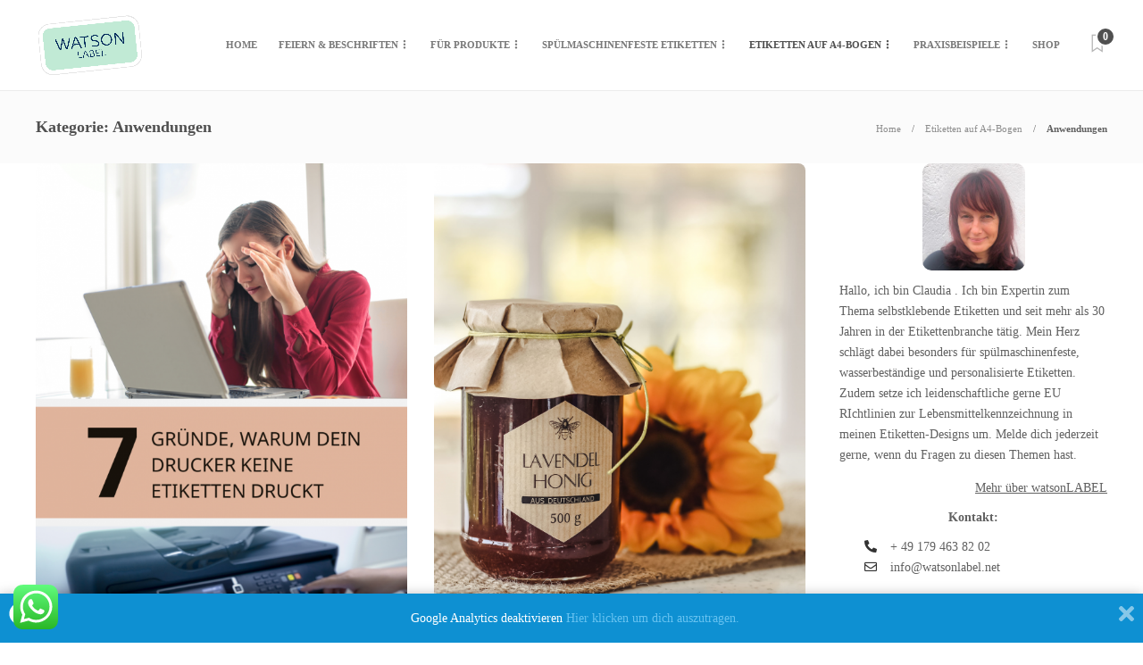

--- FILE ---
content_type: text/html; charset=UTF-8
request_url: https://www.watsonlabel.de/category/etiketten-auf-a4-bogen/anwendungen/
body_size: 21536
content:
<!DOCTYPE html>
<html lang="de">
<head>
	<meta charset="UTF-8">
			<meta name="viewport" content="width=device-width, initial-scale=1">
			<script type="text/javascript">var gaoop_property='UA-25904524-2';var gaoop_disable_strs=['ga-disable-'+gaoop_property];for(var index=0;index<disableStrs.length;index++){if(document.cookie.indexOf(disableStrs[index]+'=true')>-1){window[disableStrs[index]]=true;}}function gaoop_analytics_optout(){for(var index=0;index<disableStrs.length;index++){document.cookie=disableStrs[index]+'=true; expires=Thu, 31 Dec 2099 23:59:59 UTC; SameSite=Strict; path=/';window[disableStrs[index]]=true;}alert('Vielen Dank. Wir haben ein Cookie gesetzt damit Google Analytics bei Deinem nächsten Besuch keine Daten mehr sammeln kann.');}</script>
	<meta name='robots' content='index, follow, max-image-preview:large, max-snippet:-1, max-video-preview:-1'/>

	<!-- This site is optimized with the Yoast SEO Premium plugin v25.9 (Yoast SEO v26.8) - https://yoast.com/product/yoast-seo-premium-wordpress/ -->
	<title>Anwendungen - watsonLABEL</title>
	<meta name="description" content="Entdecke die vielseitigen Anwendungen von Etiketten auf A4 Bogen 🌿 Perfekt für DIY-Projekte, 🎁 Bestelle jetzt bedruckbare Etiketten aus Papier und Folie🌟"/>
	<link rel="canonical" href="https://www.watsonlabel.de/category/etiketten-auf-a4-bogen/anwendungen/"/>
	<meta property="og:locale" content="de_DE"/>
	<meta property="og:type" content="article"/>
	<meta property="og:title" content="Anwendungen Archive"/>
	<meta property="og:description" content="Entdecke die vielseitigen Anwendungen von Etiketten auf A4 Bogen 🌿 Perfekt für DIY-Projekte, 🎁 Bestelle jetzt bedruckbare Etiketten aus Papier und Folie🌟"/>
	<meta property="og:url" content="https://www.watsonlabel.de/category/etiketten-auf-a4-bogen/anwendungen/"/>
	<meta property="og:site_name" content="watsonLABEL"/>
	<meta name="twitter:card" content="summary_large_image"/>
	<script type="application/ld+json" class="yoast-schema-graph">{"@context":"https://schema.org","@graph":[{"@type":"CollectionPage","@id":"https://www.watsonlabel.de/category/etiketten-auf-a4-bogen/anwendungen/","url":"https://www.watsonlabel.de/category/etiketten-auf-a4-bogen/anwendungen/","name":"Anwendungen - watsonLABEL","isPartOf":{"@id":"https://www.watsonlabel.de/#website"},"primaryImageOfPage":{"@id":"https://www.watsonlabel.de/category/etiketten-auf-a4-bogen/anwendungen/#primaryimage"},"image":{"@id":"https://www.watsonlabel.de/category/etiketten-auf-a4-bogen/anwendungen/#primaryimage"},"thumbnailUrl":"https://www.watsonlabel.de/wp-content/uploads/2023/06/7-Gruende-warum-dein-Drucker-keine-Etiketten-druckt.png","description":"Entdecke die vielseitigen Anwendungen von Etiketten auf A4 Bogen 🌿 Perfekt für DIY-Projekte, 🎁 Bestelle jetzt bedruckbare Etiketten aus Papier und Folie🌟","breadcrumb":{"@id":"https://www.watsonlabel.de/category/etiketten-auf-a4-bogen/anwendungen/#breadcrumb"},"inLanguage":"de"},{"@type":"ImageObject","inLanguage":"de","@id":"https://www.watsonlabel.de/category/etiketten-auf-a4-bogen/anwendungen/#primaryimage","url":"https://www.watsonlabel.de/wp-content/uploads/2023/06/7-Gruende-warum-dein-Drucker-keine-Etiketten-druckt.png","contentUrl":"https://www.watsonlabel.de/wp-content/uploads/2023/06/7-Gruende-warum-dein-Drucker-keine-Etiketten-druckt.png","width":1000,"height":1500,"caption":"In diesem Blog Beitrag erfährst du sieben Gründe, warum dein A4 Drucker daheim keine Etiketten druckt"},{"@type":"BreadcrumbList","@id":"https://www.watsonlabel.de/category/etiketten-auf-a4-bogen/anwendungen/#breadcrumb","itemListElement":[{"@type":"ListItem","position":1,"name":"Startseite","item":"https://www.watsonlabel.de/"},{"@type":"ListItem","position":2,"name":"Etiketten auf A4-Bogen","item":"https://www.watsonlabel.de/category/etiketten-auf-a4-bogen/"},{"@type":"ListItem","position":3,"name":"Anwendungen"}]},{"@type":"WebSite","@id":"https://www.watsonlabel.de/#website","url":"https://www.watsonlabel.de/","name":"watsonLABEL","description":"persönliche Aufkleber und Etiketten","publisher":{"@id":"https://www.watsonlabel.de/#organization"},"potentialAction":[{"@type":"SearchAction","target":{"@type":"EntryPoint","urlTemplate":"https://www.watsonlabel.de/?s={search_term_string}"},"query-input":{"@type":"PropertyValueSpecification","valueRequired":true,"valueName":"search_term_string"}}],"inLanguage":"de"},{"@type":"Organization","@id":"https://www.watsonlabel.de/#organization","name":"watsonLABEL","url":"https://www.watsonlabel.de/","logo":{"@type":"ImageObject","inLanguage":"de","@id":"https://www.watsonlabel.de/#/schema/logo/image/","url":"https://www.watsonlabel.de/wp-content/uploads/2024/03/WL_Logo_Circle_Green.png","contentUrl":"https://www.watsonlabel.de/wp-content/uploads/2024/03/WL_Logo_Circle_Green.png","width":4501,"height":4501,"caption":"watsonLABEL"},"image":{"@id":"https://www.watsonlabel.de/#/schema/logo/image/"},"sameAs":["https://www.facebook.com/watsonlabel.Etiketten","https://www.pinterest.com/watsonlabel1","https://www.instagram.com/watsonlabel","https://watsonlabel.etsy.com"]}]}</script>
	<!-- / Yoast SEO Premium plugin. -->


<link rel="alternate" type="application/rss+xml" title="watsonLABEL &raquo; Feed" href="https://www.watsonlabel.de/feed/"/>
<link rel="alternate" type="application/rss+xml" title="watsonLABEL &raquo; Kommentar-Feed" href="https://www.watsonlabel.de/comments/feed/"/>
<link rel="alternate" type="application/rss+xml" title="watsonLABEL &raquo; Anwendungen Kategorie-Feed" href="https://www.watsonlabel.de/category/etiketten-auf-a4-bogen/anwendungen/feed/"/>
<style id='wp-img-auto-sizes-contain-inline-css' type='text/css'>
img:is([sizes=auto i],[sizes^="auto," i]){contain-intrinsic-size:3000px 1500px}
/*# sourceURL=wp-img-auto-sizes-contain-inline-css */
</style>
<link rel='stylesheet' id='ht_ctc_main_css-css' href='https://www.watsonlabel.de/wp-content/plugins/click-to-chat-for-whatsapp/new/inc/assets/css/main.css?ver=4.36' type='text/css' media='all'/>
<style id='wp-emoji-styles-inline-css' type='text/css'>

	img.wp-smiley, img.emoji {
		display: inline !important;
		border: none !important;
		box-shadow: none !important;
		height: 1em !important;
		width: 1em !important;
		margin: 0 0.07em !important;
		vertical-align: -0.1em !important;
		background: none !important;
		padding: 0 !important;
	}
/*# sourceURL=wp-emoji-styles-inline-css */
</style>
<style id='wp-block-library-inline-css' type='text/css'>
:root{--wp-block-synced-color:#7a00df;--wp-block-synced-color--rgb:122,0,223;--wp-bound-block-color:var(--wp-block-synced-color);--wp-editor-canvas-background:#ddd;--wp-admin-theme-color:#007cba;--wp-admin-theme-color--rgb:0,124,186;--wp-admin-theme-color-darker-10:#006ba1;--wp-admin-theme-color-darker-10--rgb:0,107,160.5;--wp-admin-theme-color-darker-20:#005a87;--wp-admin-theme-color-darker-20--rgb:0,90,135;--wp-admin-border-width-focus:2px}@media (min-resolution:192dpi){:root{--wp-admin-border-width-focus:1.5px}}.wp-element-button{cursor:pointer}:root .has-very-light-gray-background-color{background-color:#eee}:root .has-very-dark-gray-background-color{background-color:#313131}:root .has-very-light-gray-color{color:#eee}:root .has-very-dark-gray-color{color:#313131}:root .has-vivid-green-cyan-to-vivid-cyan-blue-gradient-background{background:linear-gradient(135deg,#00d084,#0693e3)}:root .has-purple-crush-gradient-background{background:linear-gradient(135deg,#34e2e4,#4721fb 50%,#ab1dfe)}:root .has-hazy-dawn-gradient-background{background:linear-gradient(135deg,#faaca8,#dad0ec)}:root .has-subdued-olive-gradient-background{background:linear-gradient(135deg,#fafae1,#67a671)}:root .has-atomic-cream-gradient-background{background:linear-gradient(135deg,#fdd79a,#004a59)}:root .has-nightshade-gradient-background{background:linear-gradient(135deg,#330968,#31cdcf)}:root .has-midnight-gradient-background{background:linear-gradient(135deg,#020381,#2874fc)}:root{--wp--preset--font-size--normal:16px;--wp--preset--font-size--huge:42px}.has-regular-font-size{font-size:1em}.has-larger-font-size{font-size:2.625em}.has-normal-font-size{font-size:var(--wp--preset--font-size--normal)}.has-huge-font-size{font-size:var(--wp--preset--font-size--huge)}.has-text-align-center{text-align:center}.has-text-align-left{text-align:left}.has-text-align-right{text-align:right}.has-fit-text{white-space:nowrap!important}#end-resizable-editor-section{display:none}.aligncenter{clear:both}.items-justified-left{justify-content:flex-start}.items-justified-center{justify-content:center}.items-justified-right{justify-content:flex-end}.items-justified-space-between{justify-content:space-between}.screen-reader-text{border:0;clip-path:inset(50%);height:1px;margin:-1px;overflow:hidden;padding:0;position:absolute;width:1px;word-wrap:normal!important}.screen-reader-text:focus{background-color:#ddd;clip-path:none;color:#444;display:block;font-size:1em;height:auto;left:5px;line-height:normal;padding:15px 23px 14px;text-decoration:none;top:5px;width:auto;z-index:100000}html :where(.has-border-color){border-style:solid}html :where([style*=border-top-color]){border-top-style:solid}html :where([style*=border-right-color]){border-right-style:solid}html :where([style*=border-bottom-color]){border-bottom-style:solid}html :where([style*=border-left-color]){border-left-style:solid}html :where([style*=border-width]){border-style:solid}html :where([style*=border-top-width]){border-top-style:solid}html :where([style*=border-right-width]){border-right-style:solid}html :where([style*=border-bottom-width]){border-bottom-style:solid}html :where([style*=border-left-width]){border-left-style:solid}html :where(img[class*=wp-image-]){height:auto;max-width:100%}:where(figure){margin:0 0 1em}html :where(.is-position-sticky){--wp-admin--admin-bar--position-offset:var(--wp-admin--admin-bar--height,0px)}@media screen and (max-width:600px){html :where(.is-position-sticky){--wp-admin--admin-bar--position-offset:0px}}

/*# sourceURL=wp-block-library-inline-css */
</style><style id='wp-block-heading-inline-css' type='text/css'>
h1:where(.wp-block-heading).has-background,h2:where(.wp-block-heading).has-background,h3:where(.wp-block-heading).has-background,h4:where(.wp-block-heading).has-background,h5:where(.wp-block-heading).has-background,h6:where(.wp-block-heading).has-background{padding:1.25em 2.375em}h1.has-text-align-left[style*=writing-mode]:where([style*=vertical-lr]),h1.has-text-align-right[style*=writing-mode]:where([style*=vertical-rl]),h2.has-text-align-left[style*=writing-mode]:where([style*=vertical-lr]),h2.has-text-align-right[style*=writing-mode]:where([style*=vertical-rl]),h3.has-text-align-left[style*=writing-mode]:where([style*=vertical-lr]),h3.has-text-align-right[style*=writing-mode]:where([style*=vertical-rl]),h4.has-text-align-left[style*=writing-mode]:where([style*=vertical-lr]),h4.has-text-align-right[style*=writing-mode]:where([style*=vertical-rl]),h5.has-text-align-left[style*=writing-mode]:where([style*=vertical-lr]),h5.has-text-align-right[style*=writing-mode]:where([style*=vertical-rl]),h6.has-text-align-left[style*=writing-mode]:where([style*=vertical-lr]),h6.has-text-align-right[style*=writing-mode]:where([style*=vertical-rl]){rotate:180deg}
/*# sourceURL=https://www.watsonlabel.de/wp-includes/blocks/heading/style.min.css */
</style>
<style id='wp-block-paragraph-inline-css' type='text/css'>
.is-small-text{font-size:.875em}.is-regular-text{font-size:1em}.is-large-text{font-size:2.25em}.is-larger-text{font-size:3em}.has-drop-cap:not(:focus):first-letter{float:left;font-size:8.4em;font-style:normal;font-weight:100;line-height:.68;margin:.05em .1em 0 0;text-transform:uppercase}body.rtl .has-drop-cap:not(:focus):first-letter{float:none;margin-left:.1em}p.has-drop-cap.has-background{overflow:hidden}:root :where(p.has-background){padding:1.25em 2.375em}:where(p.has-text-color:not(.has-link-color)) a{color:inherit}p.has-text-align-left[style*="writing-mode:vertical-lr"],p.has-text-align-right[style*="writing-mode:vertical-rl"]{rotate:180deg}
/*# sourceURL=https://www.watsonlabel.de/wp-includes/blocks/paragraph/style.min.css */
</style>
<style id='global-styles-inline-css' type='text/css'>
:root{--wp--preset--aspect-ratio--square: 1;--wp--preset--aspect-ratio--4-3: 4/3;--wp--preset--aspect-ratio--3-4: 3/4;--wp--preset--aspect-ratio--3-2: 3/2;--wp--preset--aspect-ratio--2-3: 2/3;--wp--preset--aspect-ratio--16-9: 16/9;--wp--preset--aspect-ratio--9-16: 9/16;--wp--preset--color--black: #000000;--wp--preset--color--cyan-bluish-gray: #abb8c3;--wp--preset--color--white: #ffffff;--wp--preset--color--pale-pink: #f78da7;--wp--preset--color--vivid-red: #cf2e2e;--wp--preset--color--luminous-vivid-orange: #ff6900;--wp--preset--color--luminous-vivid-amber: #fcb900;--wp--preset--color--light-green-cyan: #7bdcb5;--wp--preset--color--vivid-green-cyan: #00d084;--wp--preset--color--pale-cyan-blue: #8ed1fc;--wp--preset--color--vivid-cyan-blue: #0693e3;--wp--preset--color--vivid-purple: #9b51e0;--wp--preset--gradient--vivid-cyan-blue-to-vivid-purple: linear-gradient(135deg,rgb(6,147,227) 0%,rgb(155,81,224) 100%);--wp--preset--gradient--light-green-cyan-to-vivid-green-cyan: linear-gradient(135deg,rgb(122,220,180) 0%,rgb(0,208,130) 100%);--wp--preset--gradient--luminous-vivid-amber-to-luminous-vivid-orange: linear-gradient(135deg,rgb(252,185,0) 0%,rgb(255,105,0) 100%);--wp--preset--gradient--luminous-vivid-orange-to-vivid-red: linear-gradient(135deg,rgb(255,105,0) 0%,rgb(207,46,46) 100%);--wp--preset--gradient--very-light-gray-to-cyan-bluish-gray: linear-gradient(135deg,rgb(238,238,238) 0%,rgb(169,184,195) 100%);--wp--preset--gradient--cool-to-warm-spectrum: linear-gradient(135deg,rgb(74,234,220) 0%,rgb(151,120,209) 20%,rgb(207,42,186) 40%,rgb(238,44,130) 60%,rgb(251,105,98) 80%,rgb(254,248,76) 100%);--wp--preset--gradient--blush-light-purple: linear-gradient(135deg,rgb(255,206,236) 0%,rgb(152,150,240) 100%);--wp--preset--gradient--blush-bordeaux: linear-gradient(135deg,rgb(254,205,165) 0%,rgb(254,45,45) 50%,rgb(107,0,62) 100%);--wp--preset--gradient--luminous-dusk: linear-gradient(135deg,rgb(255,203,112) 0%,rgb(199,81,192) 50%,rgb(65,88,208) 100%);--wp--preset--gradient--pale-ocean: linear-gradient(135deg,rgb(255,245,203) 0%,rgb(182,227,212) 50%,rgb(51,167,181) 100%);--wp--preset--gradient--electric-grass: linear-gradient(135deg,rgb(202,248,128) 0%,rgb(113,206,126) 100%);--wp--preset--gradient--midnight: linear-gradient(135deg,rgb(2,3,129) 0%,rgb(40,116,252) 100%);--wp--preset--font-size--small: 13px;--wp--preset--font-size--medium: 20px;--wp--preset--font-size--large: 36px;--wp--preset--font-size--x-large: 42px;--wp--preset--spacing--20: 0.44rem;--wp--preset--spacing--30: 0.67rem;--wp--preset--spacing--40: 1rem;--wp--preset--spacing--50: 1.5rem;--wp--preset--spacing--60: 2.25rem;--wp--preset--spacing--70: 3.38rem;--wp--preset--spacing--80: 5.06rem;--wp--preset--shadow--natural: 6px 6px 9px rgba(0, 0, 0, 0.2);--wp--preset--shadow--deep: 12px 12px 50px rgba(0, 0, 0, 0.4);--wp--preset--shadow--sharp: 6px 6px 0px rgba(0, 0, 0, 0.2);--wp--preset--shadow--outlined: 6px 6px 0px -3px rgb(255, 255, 255), 6px 6px rgb(0, 0, 0);--wp--preset--shadow--crisp: 6px 6px 0px rgb(0, 0, 0);}:where(.is-layout-flex){gap: 0.5em;}:where(.is-layout-grid){gap: 0.5em;}body .is-layout-flex{display: flex;}.is-layout-flex{flex-wrap: wrap;align-items: center;}.is-layout-flex > :is(*, div){margin: 0;}body .is-layout-grid{display: grid;}.is-layout-grid > :is(*, div){margin: 0;}:where(.wp-block-columns.is-layout-flex){gap: 2em;}:where(.wp-block-columns.is-layout-grid){gap: 2em;}:where(.wp-block-post-template.is-layout-flex){gap: 1.25em;}:where(.wp-block-post-template.is-layout-grid){gap: 1.25em;}.has-black-color{color: var(--wp--preset--color--black) !important;}.has-cyan-bluish-gray-color{color: var(--wp--preset--color--cyan-bluish-gray) !important;}.has-white-color{color: var(--wp--preset--color--white) !important;}.has-pale-pink-color{color: var(--wp--preset--color--pale-pink) !important;}.has-vivid-red-color{color: var(--wp--preset--color--vivid-red) !important;}.has-luminous-vivid-orange-color{color: var(--wp--preset--color--luminous-vivid-orange) !important;}.has-luminous-vivid-amber-color{color: var(--wp--preset--color--luminous-vivid-amber) !important;}.has-light-green-cyan-color{color: var(--wp--preset--color--light-green-cyan) !important;}.has-vivid-green-cyan-color{color: var(--wp--preset--color--vivid-green-cyan) !important;}.has-pale-cyan-blue-color{color: var(--wp--preset--color--pale-cyan-blue) !important;}.has-vivid-cyan-blue-color{color: var(--wp--preset--color--vivid-cyan-blue) !important;}.has-vivid-purple-color{color: var(--wp--preset--color--vivid-purple) !important;}.has-black-background-color{background-color: var(--wp--preset--color--black) !important;}.has-cyan-bluish-gray-background-color{background-color: var(--wp--preset--color--cyan-bluish-gray) !important;}.has-white-background-color{background-color: var(--wp--preset--color--white) !important;}.has-pale-pink-background-color{background-color: var(--wp--preset--color--pale-pink) !important;}.has-vivid-red-background-color{background-color: var(--wp--preset--color--vivid-red) !important;}.has-luminous-vivid-orange-background-color{background-color: var(--wp--preset--color--luminous-vivid-orange) !important;}.has-luminous-vivid-amber-background-color{background-color: var(--wp--preset--color--luminous-vivid-amber) !important;}.has-light-green-cyan-background-color{background-color: var(--wp--preset--color--light-green-cyan) !important;}.has-vivid-green-cyan-background-color{background-color: var(--wp--preset--color--vivid-green-cyan) !important;}.has-pale-cyan-blue-background-color{background-color: var(--wp--preset--color--pale-cyan-blue) !important;}.has-vivid-cyan-blue-background-color{background-color: var(--wp--preset--color--vivid-cyan-blue) !important;}.has-vivid-purple-background-color{background-color: var(--wp--preset--color--vivid-purple) !important;}.has-black-border-color{border-color: var(--wp--preset--color--black) !important;}.has-cyan-bluish-gray-border-color{border-color: var(--wp--preset--color--cyan-bluish-gray) !important;}.has-white-border-color{border-color: var(--wp--preset--color--white) !important;}.has-pale-pink-border-color{border-color: var(--wp--preset--color--pale-pink) !important;}.has-vivid-red-border-color{border-color: var(--wp--preset--color--vivid-red) !important;}.has-luminous-vivid-orange-border-color{border-color: var(--wp--preset--color--luminous-vivid-orange) !important;}.has-luminous-vivid-amber-border-color{border-color: var(--wp--preset--color--luminous-vivid-amber) !important;}.has-light-green-cyan-border-color{border-color: var(--wp--preset--color--light-green-cyan) !important;}.has-vivid-green-cyan-border-color{border-color: var(--wp--preset--color--vivid-green-cyan) !important;}.has-pale-cyan-blue-border-color{border-color: var(--wp--preset--color--pale-cyan-blue) !important;}.has-vivid-cyan-blue-border-color{border-color: var(--wp--preset--color--vivid-cyan-blue) !important;}.has-vivid-purple-border-color{border-color: var(--wp--preset--color--vivid-purple) !important;}.has-vivid-cyan-blue-to-vivid-purple-gradient-background{background: var(--wp--preset--gradient--vivid-cyan-blue-to-vivid-purple) !important;}.has-light-green-cyan-to-vivid-green-cyan-gradient-background{background: var(--wp--preset--gradient--light-green-cyan-to-vivid-green-cyan) !important;}.has-luminous-vivid-amber-to-luminous-vivid-orange-gradient-background{background: var(--wp--preset--gradient--luminous-vivid-amber-to-luminous-vivid-orange) !important;}.has-luminous-vivid-orange-to-vivid-red-gradient-background{background: var(--wp--preset--gradient--luminous-vivid-orange-to-vivid-red) !important;}.has-very-light-gray-to-cyan-bluish-gray-gradient-background{background: var(--wp--preset--gradient--very-light-gray-to-cyan-bluish-gray) !important;}.has-cool-to-warm-spectrum-gradient-background{background: var(--wp--preset--gradient--cool-to-warm-spectrum) !important;}.has-blush-light-purple-gradient-background{background: var(--wp--preset--gradient--blush-light-purple) !important;}.has-blush-bordeaux-gradient-background{background: var(--wp--preset--gradient--blush-bordeaux) !important;}.has-luminous-dusk-gradient-background{background: var(--wp--preset--gradient--luminous-dusk) !important;}.has-pale-ocean-gradient-background{background: var(--wp--preset--gradient--pale-ocean) !important;}.has-electric-grass-gradient-background{background: var(--wp--preset--gradient--electric-grass) !important;}.has-midnight-gradient-background{background: var(--wp--preset--gradient--midnight) !important;}.has-small-font-size{font-size: var(--wp--preset--font-size--small) !important;}.has-medium-font-size{font-size: var(--wp--preset--font-size--medium) !important;}.has-large-font-size{font-size: var(--wp--preset--font-size--large) !important;}.has-x-large-font-size{font-size: var(--wp--preset--font-size--x-large) !important;}
/*# sourceURL=global-styles-inline-css */
</style>

<style id='classic-theme-styles-inline-css' type='text/css'>
/*! This file is auto-generated */
.wp-block-button__link{color:#fff;background-color:#32373c;border-radius:9999px;box-shadow:none;text-decoration:none;padding:calc(.667em + 2px) calc(1.333em + 2px);font-size:1.125em}.wp-block-file__button{background:#32373c;color:#fff;text-decoration:none}
/*# sourceURL=/wp-includes/css/classic-themes.min.css */
</style>
<link rel='stylesheet' id='contact-form-7-css' href='https://www.watsonlabel.de/wp-content/plugins/contact-form-7/includes/css/styles.css?ver=6.1.4' type='text/css' media='all'/>
<style id='dominant-color-styles-inline-css' type='text/css'>
img[data-dominant-color]:not(.has-transparency) { background-color: var(--dominant-color); }
/*# sourceURL=dominant-color-styles-inline-css */
</style>
<link rel='stylesheet' id='fontawesomepublic-css' href='https://www.watsonlabel.de/wp-content/plugins/wdv-about-me-widget/public/../includes/fonts/css/all.min.css?ver=5.9.0' type='text/css' media='all'/>
<link rel='stylesheet' id='fontawesomepublicv4-css' href='https://www.watsonlabel.de/wp-content/plugins/wdv-about-me-widget/public/../includes/fonts/css/v4-shims.min.css?ver=5.9.0' type='text/css' media='all'/>
<link rel='stylesheet' id='publiccss-css' href='https://www.watsonlabel.de/wp-content/plugins/wdv-about-me-widget/public/css/wdv-about-me-widget-public.css?ver=1.2.9' type='text/css' media='all'/>
<link rel='stylesheet' id='font-awesome-css' href='https://www.watsonlabel.de/wp-content/plugins/js_composer/assets/lib/bower/font-awesome/css/font-awesome.min.css?ver=5.2.1' type='text/css' media='all'/>
<link rel='stylesheet' id='bootstrap-css' href='https://www.watsonlabel.de/wp-content/themes/gillion/css/bootstrap.min.css?ver=3.3.4' type='text/css' media='all'/>
<link rel='stylesheet' id='slick-css' href='https://www.watsonlabel.de/wp-content/themes/gillion/css/slick.css?ver=1.5.9' type='text/css' media='all'/>
<link rel='stylesheet' id='simple-line-icons-css' href='https://www.watsonlabel.de/wp-content/themes/gillion/css/simple-line-icons.css?ver=1.0.0' type='text/css' media='all'/>
<link rel='stylesheet' id='themify-icons-css' href='https://www.watsonlabel.de/wp-content/themes/gillion/css/themify-icons.css?ver=1.0.0' type='text/css' media='all'/>
<link rel='stylesheet' id='lightcase-css' href='https://www.watsonlabel.de/wp-content/themes/gillion/css/lightcase.css?ver=1.0.0' type='text/css' media='all'/>
<link rel='stylesheet' id='jssocials-css' href='https://www.watsonlabel.de/wp-content/themes/gillion/css/jssocials.css?ver=1.0.0' type='text/css' media='all'/>
<link rel='stylesheet' id='pixeden-icons-css' href='https://www.watsonlabel.de/wp-content/themes/gillion/css/pe-icon-7-stroke.css?ver=1.0.0' type='text/css' media='all'/>
<link rel='stylesheet' id='perfect-scrollbar-css' href='https://www.watsonlabel.de/wp-content/themes/gillion/css/perfect-scrollbar.min.css?ver=1.0.0' type='text/css' media='all'/>
<link rel='stylesheet' id='tooltipster-css' href='https://www.watsonlabel.de/wp-content/themes/gillion/css/tooltipster.bundle.min.css?ver=4.0' type='text/css' media='all'/>
<link rel='stylesheet' id='justifiedGallery-css' href='https://www.watsonlabel.de/wp-content/themes/gillion/css/justifiedGallery.min.css?ver=4.0' type='text/css' media='all'/>
<link rel='stylesheet' id='gillion-styles-css' href='https://www.watsonlabel.de/wp-content/themes/gillion/style.css?ver=1.0' type='text/css' media='all'/>
<link rel='stylesheet' id='gillion-responsive-css' href='https://www.watsonlabel.de/wp-content/themes/gillion/css/responsive.css?ver=1.0' type='text/css' media='all'/>
<style id='gillion-responsive-inline-css' type='text/css'>
/* Gillion CSS */.sh-default-color a,.sh-default-color,#sidebar a:not(.widget-learn-more),.logged-in-as a ,.wpcf7-form-control-wrap .simpleselect {color: #616161!important;}html body,html .menu-item a {font-family: "Open Sans"; color: #616161; font-weight: 400; font-size: 14px; }.post-meta a,.post-meta span,.sh-pagination a,.sh-pagination span,#sidebar .widget_recent_entries .post-date {color: #8d8d8d;}#sidebar .widget_recent_comments .recentcomments > span a,#sidebar .post-meta a {color: #8d8d8d!important;}.post-categories,.post-categories a {color: rgba(140,198,63,1);}.post-categories a:hover,.post-categories a:focus {color: rgba(123,191,68,1);}.cat-item a,.post-categories,.post-categories a {font-family: Montserrat;font-weight: 700}.sh-accent-color,ul.page-numbers a:hover,.sh-comment-date a:hover,.comment-respond #cancel-comment-reply-link,.post-sticky {color: rgba(140,198,63,1)!important;}.sh-dropcaps-full-square,.sh-dropcaps-full-square-border,.mc4wp-form input[type=submit] {background-color: rgba(140,198,63,1);}.contact-form input[type="submit"],.sh-back-to-top:hover,.sh-dropcaps-full-square-tale,ul.page-numbers .current,ul.page-numbers .current:hover,.comment-input-required,.widget_tag_cloud a:hover,.post-password-form input[type="submit"],.wpcf7-form .wpcf7-submit {background-color: rgba(140,198,63,1)!important;}::selection {background-color: rgba(140,198,63,1)!important;color: #fff;}::-moz-selection {background-color: rgba(140,198,63,1)!important;color: #fff;}.sh-dropcaps-full-square-tale:after,.widget_tag_cloud a:hover:after {border-left-color: rgba(140,198,63,1)!important;}.sh-back-to-top:hover {border-color: rgba(140,198,63,1)!important;}.contact-form input[type="submit"]:hover,.wpcf7-form .wpcf7-submit:hover,.post-password-form input[type="submit"]:hover,.mc4wp-form input[type=submit]:hover {background-color: #649d3d!important;}a {color: rgba(19,158,230,1);}a:hover,a:focus {color: #1c1c1c;}body h1,body h2,body h3,body h4,body h5,body h6 {font-family: "Montserrat"; color: #505050; font-weight: 300; }.post-meta,.post-categories,.post-switch-item-right,.sh-read-later-review-score,.sh-nav li.menu-item a,.sh-nav-container li.menu-item a,.sh-comment-date a,.post-button .post-button-text,.widget_categories li,.sh-dropcaps,.sh-dropcaps-full-square,.sh-dropcaps-full-square-border,.sh-dropcaps-full-square-tale,.sh-dropcaps-square-border,.sh-dropcaps-square-border2,.sh-dropcaps-circle,.comment-body .reply,.sh-comment-form label,blockquote,blockquote:after,.post-review-score,.sh-comment-author a,.sh-header-top .sh-nav li.menu-item a,.post-quote-link-content p,.instagram-post-overlay-container,.mc4wp-form input,.widget_categories li .count,.sh-login-popup,.widget-learn-more {font-family: "Montserrat";}.sh-heading-font {font-family: "Montserrat"}h1 {font-size: 30px;}h2 {font-size: 24px;}h3 {font-size: 21px;}h4 {font-size: 18px;}h5 {font-size: 16px;}h6 {font-size: 14px;}.widget-title,.post-single-title,.sh-post-author .sh-post-author-info h1,.sh-post-author .sh-post-author-info h4,.comment-reply-title {font-weight: 700;}table th,.blog-single .post-title h2:hover,.wrap-forms label,.wpcf7-form p,.post-password-form label,#sidebar .widget_categories li > a,#sidebar .widget_categories li .count,#sidebar .sh-widget-posts-slider-group-style2 .post-categories a,#sidebar .sh-widget-posts-slider-group-style3 .post-categories a,.sh-footer-widgets .sh-widget-posts-slider-group-style2 .post-categories a,.sh-footer-widgets .sh-widget-posts-slider-group-style3 .post-categories a,.sh-comment-author,.post-meta a:hover,.post-meta a:focus,.sh-comment-author a, {color: #505050!important;}.sh-header,.sh-header-top,.sh-header-mobile {background-color: #fff;}.primary-desktop .sh-header-top {background-color: #313131!important;}.sh-header-top .sh-nav li.menu-item a,.sh-header-top .header-social-media a,.sh-header-top-date {color: #fff;}.sh-header .sh-nav > li.menu-item > a {text-transform: uppercase;}.sh-header-search-close i,.sh-header .sh-nav > li.menu-item > a,.sh-header-mobile-navigation li.menu-item > a > i {color: rgba(61,61,61,0.69);}.sh-header .sh-nav-login #header-login > span {border-color: rgba(61,61,61,0.69);}.sh-header .sh-nav > li > a i {color: #b5b5b5;}.sh-header .sh-nav > li > a:hover i {color: #8d8d8d;}.sh-nav li.menu-item a {font-size: 11px;}.sh-nav-mobile li a {font-size: 13px;}.sh-header .sh-nav > li.menu-item:hover:not(.sh-nav-social) > a,.sh-header .sh-nav > li.menu-item:hover:not(.sh-nav-social) > a > i,.sh-header .sh-nav > li.sh-nav-social > a:hover > i,.sh-header-mobile-navigation li > a:hover > i {color: rgba(61,61,61,0.80);}.sh-header .sh-nav > li.menu-item:hover .sh-hamburger-menu span {background-color: rgba(61,61,61,0.80);}.sh-header .sh-nav > .current_page_item > a,.sh-header .sh-nav > .current-menu-ancestor > a {color: #505050!important;}.header-logo img {height: 72px;max-height: 250px;}.sh-header-mobile-navigation .header-logo img {height: 40px;max-height: 250px;}.sh-sticky-header-active .header-logo img {height: 40px;}.sh-header {border-bottom: 1px solid rgba( 0,0,0,0.08 );} .sh-header-mobile-dropdown,.header-mobile-social-media a,.primary-desktop .sh-nav > li.menu-item ul:not(.nav-tabs),.sh-header-mobile-dropdown {background-color: #ffffff!important;} .sh-nav-mobile li:after,.sh-nav-mobile ul:before {background-color: #eaeaea!important;} .header-mobile-social-media a i,.sh-nav-mobile li a,.primary-desktop .sh-nav > li.menu-item ul a {color: #8d8d8d!important;}.sh-nav-mobile .current_page_item > a,.sh-nav-mobile > li a:hover,.primary-desktop .sh-nav ul,.primary-desktop .sh-nav > li.menu-item ul li:hover > a,.primary-desktop .sh-nav > li.menu-item ul li:hover > a i,.primary-desktop .sh-nav ul.mega-menu-row li.mega-menu-col > a {color: #505050!important;}.header-mobile-social-media,.header-mobile-social-media a {border-color: #eaeaea!important;}/*.primary-desktop .sh-nav li.menu-item ul:not(.nav-tabs) {border: 1px solid #eaeaea!important;}*/.sh-nav .mega-menu-row > li.menu-item {border-right: 1px solid #eaeaea!important;}#sidebar .widget-item .widget-title {color: #505050; font-size: 18px; }#sidebar .widget-item li {border-color: #f0f0f0!important;}.sh-footer {background-size: cover;background-position: 50% 50%;}.sh-footer .sh-footer-widgets {background-color: #ffffff;color: #c7c7c7;padding: 50px 0px 100px 0px}.sh-footer .sh-footer-widgets .post-meta,.sh-footer .sh-footer-widgets .sh-recent-posts-widgets-item-meta a {color: #c7c7c7;}.sh-footer .sh-footer-widgets i:not(.icon-link):not(.icon-magnifier),.sh-footer .sh-footer-widgets .widget_recent_entries li:before {color: #505050!important;}.sh-footer .sh-footer-widgets h3 {color: #505050; font-size: 18px; }.sh-footer .sh-footer-widgets ul li,.sh-footer .sh-footer-widgets ul li,.sh-recent-posts-widgets .sh-recent-posts-widgets-item,.sh-footer .sh-widget-posts-slider-style1:not(:last-child),.sh-footer-widgets .widget_tag_cloud a {border-color: rgba(71,71,71,0.1);}.sh-footer .post-meta-content > *:not(:last-child):not(:nth-last-child(2)):after,.sh-footer-widgets h3:not(.widget-tab-title):after,.sh-footer-widgets .sh-widget-poststab-title:after {background-color: rgba(71,71,71,0.1);}@media (max-width: 1025px) {.sh-footer .post-meta-content > *:nth-last-child(2):after {background-color: rgba(71,71,71,0.1);}}.sh-footer-widgets {border-bottom: 1px solid rgba(71,71,71,0.1);}.sh-footer .sh-footer-widgets a,.sh-footer .sh-footer-widgets .post-views,.sh-footer .sh-footer-widgets li a,.sh-footer .sh-footer-widgets h6,.sh-footer .sh-footer-widgets .sh-widget-posts-slider-style1 h5,.sh-footer .sh-footer-widgets .sh-widget-posts-slider-style1 h5 span,.sh-footer .widget_about_us .widget-quote {color: #505050;}.sh-footer .sh-footer-widgets a:hover,.sh-footer .sh-footer-widgets li a:hover,.sh-footer .sh-footer-widgets h6:hover {color: #649d3d;}.sh-footer-columns > .widget-item {}.sh-footer .sh-copyrights {background-color: #ffffff;color: #b4b4b4;}.sh-footer .sh-copyrights a,.sh-footer .sh-copyrights .sh-nav li.menu-item a {color: #505050;}.sh-footer .sh-copyrights a:hover {color: #b4b4b4!important;}.sh-footer .sh-copyrights-social a {border-left: 1px solid ;}.sh-footer .sh-copyrights-social a:last-child {border-right: 1px solid ;}@media (max-width: 850px) {.sh-footer .sh-copyrights-social a {border: 1px solid ;}}.sh-titlebar {background-color: #fbfbfb;}img {-webkit-backface-visibility: hidden;}.sh-back-to-top {border-radius: 8px}.sh-404-left .sh-ratio-content {background-image: url();}.sh-404-page .sh-404-overay {background-color: rgba(140,198,63,1);}
/*# sourceURL=gillion-responsive-inline-css */
</style>
<link rel='stylesheet' id='__EPYT__style-css' href='https://www.watsonlabel.de/wp-content/plugins/youtube-embed-plus/styles/ytprefs.min.css?ver=14.2.4' type='text/css' media='all'/>
<style id='__EPYT__style-inline-css' type='text/css'>

                .epyt-gallery-thumb {
                        width: 33.333%;
                }
                
/*# sourceURL=__EPYT__style-inline-css */
</style>
<script type="text/javascript" src="https://www.watsonlabel.de/wp-includes/js/jquery/jquery.min.js?ver=3.7.1" id="jquery-core-js"></script>
<script type="text/javascript" src="https://www.watsonlabel.de/wp-includes/js/jquery/jquery-migrate.min.js?ver=3.4.1" id="jquery-migrate-js"></script>
<script type="text/javascript" src="https://www.watsonlabel.de/wp-content/plugins/wdv-about-me-widget/public/js/wdv-about-me-widget-public.js?ver=1.2.9" id="wdv-about-me-widget-js"></script>
<script type="text/javascript" id="__ytprefs__-js-extra">//<![CDATA[
var _EPYT_={"ajaxurl":"https://www.watsonlabel.de/wp-admin/admin-ajax.php","security":"7edbb58e91","gallery_scrolloffset":"20","eppathtoscripts":"https://www.watsonlabel.de/wp-content/plugins/youtube-embed-plus/scripts/","eppath":"https://www.watsonlabel.de/wp-content/plugins/youtube-embed-plus/","epresponsiveselector":"[\"iframe.__youtube_prefs_widget__\"]","epdovol":"1","version":"14.2.4","evselector":"iframe.__youtube_prefs__[src], iframe[src*=\"youtube.com/embed/\"], iframe[src*=\"youtube-nocookie.com/embed/\"]","ajax_compat":"","maxres_facade":"eager","ytapi_load":"light","pause_others":"","stopMobileBuffer":"1","facade_mode":"","not_live_on_channel":""};
//]]></script>
<script type="text/javascript" src="https://www.watsonlabel.de/wp-content/plugins/youtube-embed-plus/scripts/ytprefs.min.js?ver=14.2.4" id="__ytprefs__-js"></script>
<link rel="https://api.w.org/" href="https://www.watsonlabel.de/wp-json/"/><link rel="alternate" title="JSON" type="application/json" href="https://www.watsonlabel.de/wp-json/wp/v2/categories/483"/><link rel="EditURI" type="application/rsd+xml" title="RSD" href="https://www.watsonlabel.de/xmlrpc.php?rsd"/>
<meta name="generator" content="dominant-color-images 1.2.0">
<style type="text/css">/** Google Analytics Opt Out Custom CSS **/.gaoop {color: #ffffff; line-height: 2; position: fixed; bottom: 0; left: 0; width: 100%; -webkit-box-shadow: 0 4px 15px rgba(0, 0, 0, 0.4); -moz-box-shadow: 0 4px 15px rgba(0, 0, 0, 0.4); box-shadow: 0 4px 15px rgba(0, 0, 0, 0.4); background-color: #0E90D2; padding: 1rem; margin: 0; display: flex; align-items: center; justify-content: space-between; } .gaoop-hidden {display: none; } .gaoop-checkbox:checked + .gaoop {width: auto; right: 0; left: auto; opacity: 0.5; ms-filter: "progid:DXImageTransform.Microsoft.Alpha(Opacity=50)"; filter: alpha(opacity=50); -moz-opacity: 0.5; -khtml-opacity: 0.5; } .gaoop-checkbox:checked + .gaoop .gaoop-close-icon {display: none; } .gaoop-checkbox:checked + .gaoop .gaoop-opt-out-content {display: none; } input.gaoop-checkbox {display: none; } .gaoop a {color: #67C2F0; text-decoration: none; } .gaoop a:hover {color: #ffffff; text-decoration: underline; } .gaoop-info-icon {margin: 0; padding: 0; cursor: pointer; } .gaoop svg {position: relative; margin: 0; padding: 0; width: auto; height: 25px; } .gaoop-close-icon {cursor: pointer; position: relative; opacity: 0.5; ms-filter: "progid:DXImageTransform.Microsoft.Alpha(Opacity=50)"; filter: alpha(opacity=50); -moz-opacity: 0.5; -khtml-opacity: 0.5; margin: 0; padding: 0; text-align: center; vertical-align: top; display: inline-block; } .gaoop-close-icon:hover {z-index: 1; opacity: 1; ms-filter: "progid:DXImageTransform.Microsoft.Alpha(Opacity=100)"; filter: alpha(opacity=100); -moz-opacity: 1; -khtml-opacity: 1; } .gaoop_closed .gaoop-opt-out-link, .gaoop_closed .gaoop-close-icon {display: none; } .gaoop_closed:hover {opacity: 1; ms-filter: "progid:DXImageTransform.Microsoft.Alpha(Opacity=100)"; filter: alpha(opacity=100); -moz-opacity: 1; -khtml-opacity: 1; } .gaoop_closed .gaoop-opt-out-content {display: none; } .gaoop_closed .gaoop-info-icon {width: 100%; } .gaoop-opt-out-content {display: inline-block; vertical-align: top; } </style><meta name="generator" content="performance-lab 3.7.0; plugins: dominant-color-images, webp-uploads">
<meta name="generator" content="webp-uploads 2.4.0">
<meta name="generator" content="Powered by Visual Composer - drag and drop page builder for WordPress."/>
<!--[if lte IE 9]><link rel="stylesheet" type="text/css" href="https://www.watsonlabel.de/wp-content/plugins/js_composer/assets/css/vc_lte_ie9.min.css" media="screen"><![endif]--><link rel="icon" href="https://www.watsonlabel.de/wp-content/uploads/2024/04/cropped-watsonlabel-Logo-512-x-512-px-32x32.png" sizes="32x32"/>
<link rel="icon" href="https://www.watsonlabel.de/wp-content/uploads/2024/04/cropped-watsonlabel-Logo-512-x-512-px-192x192.png" sizes="192x192"/>
<link rel="apple-touch-icon" href="https://www.watsonlabel.de/wp-content/uploads/2024/04/cropped-watsonlabel-Logo-512-x-512-px-180x180.png"/>
<meta name="msapplication-TileImage" content="https://www.watsonlabel.de/wp-content/uploads/2024/04/cropped-watsonlabel-Logo-512-x-512-px-270x270.png"/>
		<style type="text/css" id="wp-custom-css">
			/*
Füge deinen eigenen CSS-Code nach diesem Kommentar hinter dem abschließenden Schrägstrich ein. 

Klicke auf das Hilfe-Symbol oben, um mehr zu erfahren.
*/

.post-meta {
	display: none;
}

#header-mobile .header-logo {
	margin-top: -10px;
}		</style>
		<noscript><style type="text/css"> .wpb_animate_when_almost_visible { opacity: 1; }</style></noscript>	<meta name="google-site-verification" content="5R7sYYvmKnC56XAaAiIkAbzCsvDbu-YDRAjnopM3Hg4"/>
<link rel='stylesheet' id='font-awesome-brands-css' href='https://www.watsonlabel.de/wp-content/plugins/the-social-links/assets/css/brands.min.css?ver=2.0.5' type='text/css' media='all'/>
<link rel='stylesheet' id='font-awesome-solid-css' href='https://www.watsonlabel.de/wp-content/plugins/the-social-links/assets/css/solid.min.css?ver=2.0.5' type='text/css' media='all'/>
<link rel='stylesheet' id='the-social-links-css' href='https://www.watsonlabel.de/wp-content/plugins/the-social-links/assets/css/style.css?ver=2.0.5' type='text/css' media='all'/>
</head>
<body class="archive category category-anwendungen category-483 wp-theme-gillion sh-body-header-sticky sh-bookmarks-style_title wpb-js-composer js-comp-ver-5.2.1 vc_responsive">


<div class="sh-header-side">
			<div id="categories-2" class="widget-item widget_categories"><h3 class="widget-title">Kategorien</h3>
			<ul>
					<li class="cat-item cat-item-1"><a href="https://www.watsonlabel.de/category/allgemein/">Allgemein</a>
</li>
	<li class="cat-item cat-item-483 current-cat"><a aria-current="page" href="https://www.watsonlabel.de/category/etiketten-auf-a4-bogen/anwendungen/">Anwendungen</a>
</li>
	<li class="cat-item cat-item-527"><a href="https://www.watsonlabel.de/category/praxisbeispiele/aufkleber-spuelmaschinenfest/">Aufkleber spülmaschinenfest</a>
</li>
	<li class="cat-item cat-item-127"><a href="https://www.watsonlabel.de/category/braune-kraftpapier-etiketten/">braune Kraftpapier Etiketten</a>
</li>
	<li class="cat-item cat-item-123"><a href="https://www.watsonlabel.de/category/feiern-beschriften/buegeletiketten/">Bügeletiketten</a>
</li>
	<li class="cat-item cat-item-131"><a href="https://www.watsonlabel.de/category/fuer-produkte/einmachetiketten/">Einmachetiketten</a>
</li>
	<li class="cat-item cat-item-482 current-cat-parent current-cat-ancestor"><a href="https://www.watsonlabel.de/category/etiketten-auf-a4-bogen/">Etiketten auf A4-Bogen</a>
</li>
	<li class="cat-item cat-item-122"><a href="https://www.watsonlabel.de/category/etiketten-fuer-laserdrucker/">Etiketten für Laserdrucker</a>
</li>
	<li class="cat-item cat-item-129"><a href="https://www.watsonlabel.de/category/fuer-produkte/flaschenetiketten/">Flaschenetiketten</a>
</li>
	<li class="cat-item cat-item-484"><a href="https://www.watsonlabel.de/category/etiketten-auf-a4-bogen/formate/">Formate</a>
</li>
	<li class="cat-item cat-item-181"><a href="https://www.watsonlabel.de/category/fuer-produkte/frische-siegel-etiketten/">Frische-Siegel Etiketten</a>
</li>
	<li class="cat-item cat-item-118"><a href="https://www.watsonlabel.de/category/feiern-beschriften/herzetiketten/">Herzetiketten</a>
</li>
	<li class="cat-item cat-item-120"><a href="https://www.watsonlabel.de/category/feiern-beschriften/hochzeitsetiketten/">Hochzeitsetiketten</a>
</li>
	<li class="cat-item cat-item-130"><a href="https://www.watsonlabel.de/category/fuer-produkte/honigetiketten/">Honigetiketten</a>
</li>
	<li class="cat-item cat-item-133"><a href="https://www.watsonlabel.de/category/fuer-produkte/kosmetik-etiketten/">Kosmetik Etiketten</a>
</li>
	<li class="cat-item cat-item-125"><a href="https://www.watsonlabel.de/category/logo-aufkleber/">Logo Aufkleber</a>
</li>
	<li class="cat-item cat-item-132"><a href="https://www.watsonlabel.de/category/nahrungsmittel-etiketten/">Nahrungsmittel Etiketten</a>
</li>
	<li class="cat-item cat-item-124"><a href="https://www.watsonlabel.de/category/feiern-beschriften/namensaufkleber/">Namensaufkleber</a>
</li>
	<li class="cat-item cat-item-526"><a href="https://www.watsonlabel.de/category/praxisbeispiele/">Praxisbeispiele</a>
</li>
	<li class="cat-item cat-item-135"><a href="https://www.watsonlabel.de/category/produktetiketten/">Produktetiketten</a>
</li>
	<li class="cat-item cat-item-137"><a href="https://www.watsonlabel.de/category/feiern-beschriften/qr-aufkleber-und-nummernetiketten/">QR Aufkleber und Nummernetiketten</a>
</li>
	<li class="cat-item cat-item-126"><a href="https://www.watsonlabel.de/category/spuelmaschinenfeste-etiketten/">spülmaschinenfeste Etiketten</a>
</li>
	<li class="cat-item cat-item-529"><a href="https://www.watsonlabel.de/category/praxisbeispiele/transparente-aufkleber/">transparente Aufkleber</a>
</li>
	<li class="cat-item cat-item-136"><a href="https://www.watsonlabel.de/category/spuelmaschinenfeste-etiketten/transparente-etiketten/">Transparente Etiketten</a>
</li>
	<li class="cat-item cat-item-139"><a href="https://www.watsonlabel.de/category/verschluss-etiketten/">Verschluss-Etiketten</a>
</li>
	<li class="cat-item cat-item-485"><a href="https://www.watsonlabel.de/category/etiketten-auf-a4-bogen/vorlagen-templates/">Vorlagen-Templates</a>
</li>
	<li class="cat-item cat-item-528"><a href="https://www.watsonlabel.de/category/praxisbeispiele/wasserfeste-aufkleber/">wasserfeste Aufkleber</a>
</li>
	<li class="cat-item cat-item-119"><a href="https://www.watsonlabel.de/category/feiern-beschriften/weihnachtsetiketten/">Weihnachtsetiketten</a>
</li>
			</ul>

			</div>	</div>
<div class="sh-header-side-overlay"></div>

	<div id="page-container" class="">
		

					<header class="primary-mobile">
				<div id="header-mobile" class="sh-header-mobile">
	<div class="sh-header-mobile-navigation">
		<div class="container">
			<div class="sh-table">
				<div class="sh-table-cell">

										<nav id="header-navigation-mobile" class="header-standard-position">
						<div class="sh-nav-container">
							<ul class="sh-nav">
								<li>
									<div class="sh-hamburger-menu sh-nav-dropdown">
					                	<span></span>
					                	<span></span>
					                	<span></span>
					                	<span></span>
					                </div>
								</li>
							</ul>
						</div>
					</nav>

				</div>
				<div class="sh-table-cell sh-header-logo-container">

										        <div class="header-logo">
            <a href="https://www.watsonlabel.de/" class="header-logo-container sh-table-small">
                <div class="sh-table-cell">

                    <img class="sh-standard-logo" src="//www.watsonlabel.de/wp-content/uploads/2023/04/WL_Logo_Badge_Green_sized.png" alt="watsonLABEL" height=&quot;72&quot; />
                    <img class="sh-sticky-logo" src="//www.watsonlabel.de/wp-content/uploads/2023/04/WL_Logo_Badge_Green_sized.png" alt="watsonLABEL" height=&quot;72&quot; />
                    <img class="sh-light-logo" src="//www.watsonlabel.de/wp-content/uploads/2023/04/WL_Logo_Badge_Green_sized.png" alt="watsonLABEL" height=&quot;72&quot; />

                </div>
            </a>
        </div>

    
				</div>
				<div class="sh-table-cell">

										<nav class="header-standard-position">
						<div class="sh-nav-container">
							<ul class="sh-nav">

								 <li class="menu-item menu-item-has-children sh-nav-readmore sh-nav-special"> <a href="#"> <div> <i class="ti-bookmark"></i> <span class="sh-read-later-total">0</span> </div> </a> </li> 
							</ul>
						</div>
					</nav>

				</div>
			</div>
		</div>
	</div>
	<nav class="sh-header-mobile-dropdown">
		<div class="container sh-nav-container">
			<ul class="sh-nav-mobile"></ul>
		</div>

		<div class="container sh-nav-container">
					</div>

			</nav>
</div>
			</header>
			<header class="primary-desktop">
				
<div class="sh-header-height">
	<div class="sh-header sh-header-2 sh-sticky-header">
		<div class="container">
			<div class="sh-table">
				<div class="sh-table-cell sh-header-logo-container">

										<nav class="header-standard-position">
						<div class="sh-nav-container">
							<ul class="sh-nav sh-nav-left">
								<li>
																		        <div class="header-logo">
            <a href="https://www.watsonlabel.de/" class="header-logo-container sh-table-small">
                <div class="sh-table-cell">

                    <img class="sh-standard-logo" src="//www.watsonlabel.de/wp-content/uploads/2023/04/WL_Logo_Badge_Green_sized.png" alt="watsonLABEL" height=&quot;72&quot; />
                    <img class="sh-sticky-logo" src="//www.watsonlabel.de/wp-content/uploads/2023/04/WL_Logo_Badge_Green_sized.png" alt="watsonLABEL" height=&quot;72&quot; />
                    <img class="sh-light-logo" src="//www.watsonlabel.de/wp-content/uploads/2023/04/WL_Logo_Badge_Green_sized.png" alt="watsonLABEL" height=&quot;72&quot; />

                </div>
            </a>
        </div>

    								</li>
							</ul>
						</div>
					</nav>

				</div>
				<div class="sh-table-cell sh-header-nav-container">

										<nav id="header-navigation" class="header-standard-position">
													<div class="sh-nav-container"><ul id="menu-header" class="sh-nav"><li id="menu-item-1490" class="menu-item menu-item-type-post_type menu-item-object-page menu-item-home menu-item-1490"><a href="https://www.watsonlabel.de/">Home</a></li><li id="menu-item-517" class="menu-item menu-item-type-custom menu-item-object-custom menu-item-has-children menu-item-517"><a href="#">Feiern &#038; Beschriften</a><ul class="sub-menu"><li id="menu-item-1457" class="menu-item menu-item-type-taxonomy menu-item-object-category menu-item-1457"><a href="https://www.watsonlabel.de/category/feiern-beschriften/weihnachtsetiketten/">Weihnachtsetiketten</a></li><li id="menu-item-1458" class="menu-item menu-item-type-taxonomy menu-item-object-category menu-item-1458"><a href="https://www.watsonlabel.de/category/feiern-beschriften/hochzeitsetiketten/">Hochzeitsetiiketten</a></li><li id="menu-item-1459" class="menu-item menu-item-type-taxonomy menu-item-object-category menu-item-1459"><a href="https://www.watsonlabel.de/category/feiern-beschriften/herzetiketten/">Herzaufkleber</a></li><li id="menu-item-3599" class="menu-item menu-item-type-taxonomy menu-item-object-category menu-item-3599"><a href="https://www.watsonlabel.de/category/feiern-beschriften/buegeletiketten/">Bügeletiketten</a></li></ul></li><li id="menu-item-516" class="menu-item menu-item-type-custom menu-item-object-custom menu-item-has-children menu-item-516"><a href="#">für Produkte</a><ul class="sub-menu"><li id="menu-item-1460" class="menu-item menu-item-type-taxonomy menu-item-object-category menu-item-1460"><a href="https://www.watsonlabel.de/category/fuer-produkte/flaschenetiketten/">Flaschenetiketten</a></li><li id="menu-item-1493" class="menu-item menu-item-type-taxonomy menu-item-object-category menu-item-1493"><a href="https://www.watsonlabel.de/category/fuer-produkte/honigetiketten/">Honigetiketten</a></li><li id="menu-item-1494" class="menu-item menu-item-type-taxonomy menu-item-object-category menu-item-1494"><a href="https://www.watsonlabel.de/category/fuer-produkte/einmachetiketten/">Einmachetiketten</a></li><li id="menu-item-1503" class="menu-item menu-item-type-taxonomy menu-item-object-category menu-item-1503"><a href="https://www.watsonlabel.de/category/fuer-produkte/kosmetik-etiketten/">Kosmetiketiketten</a></li><li id="menu-item-1474" class="menu-item menu-item-type-taxonomy menu-item-object-category menu-item-1474"><a href="https://www.watsonlabel.de/category/fuer-produkte/frische-siegel-etiketten/">Frische-Siegel Etiketten</a></li><li id="menu-item-3602" class="menu-item menu-item-type-taxonomy menu-item-object-category menu-item-3602"><a href="https://www.watsonlabel.de/category/produktetiketten/">Produktetiketten</a></li><li id="menu-item-3604" class="menu-item menu-item-type-taxonomy menu-item-object-category menu-item-3604"><a href="https://www.watsonlabel.de/category/verschluss-etiketten/">Verschluss-Etiketten</a></li><li id="menu-item-3601" class="menu-item menu-item-type-taxonomy menu-item-object-category menu-item-3601"><a href="https://www.watsonlabel.de/category/nahrungsmittel-etiketten/">Nahrungsmittel Etiketten</a></li></ul></li><li id="menu-item-1461" class="menu-item menu-item-type-taxonomy menu-item-object-category menu-item-has-children menu-item-1461"><a href="https://www.watsonlabel.de/category/spuelmaschinenfeste-etiketten/">spülmaschinenfeste Etiketten</a><ul class="sub-menu"><li id="menu-item-1496" class="menu-item menu-item-type-taxonomy menu-item-object-category menu-item-1496"><a href="https://www.watsonlabel.de/category/feiern-beschriften/namensaufkleber/">Namensaufkleber</a></li><li id="menu-item-1500" class="menu-item menu-item-type-taxonomy menu-item-object-category menu-item-1500"><a href="https://www.watsonlabel.de/category/logo-aufkleber/">Logo-Aufkleber</a></li><li id="menu-item-1501" class="menu-item menu-item-type-taxonomy menu-item-object-category menu-item-1501"><a href="https://www.watsonlabel.de/category/spuelmaschinenfeste-etiketten/transparente-etiketten/">transparente Etiketten</a></li><li id="menu-item-1497" class="menu-item menu-item-type-taxonomy menu-item-object-category menu-item-1497"><a href="https://www.watsonlabel.de/category/feiern-beschriften/qr-aufkleber-und-nummernetiketten/">QR Aufkleber und Nummernetiketten</a></li></ul></li><li id="menu-item-2811" class="menu-item menu-item-type-taxonomy menu-item-object-category current-category-ancestor current-menu-ancestor current-menu-parent current-category-parent menu-item-has-children menu-item-2811"><a href="https://www.watsonlabel.de/category/etiketten-auf-a4-bogen/">Etiketten auf A4-Bogen</a><ul class="sub-menu"><li id="menu-item-3597" class="menu-item menu-item-type-taxonomy menu-item-object-category menu-item-3597"><a href="https://www.watsonlabel.de/category/braune-kraftpapier-etiketten/">braune Kraftpapier Etiketten</a></li><li id="menu-item-3603" class="menu-item menu-item-type-taxonomy menu-item-object-category menu-item-3603"><a href="https://www.watsonlabel.de/category/etiketten-fuer-laserdrucker/">Etiketten für Laserdrucker</a></li><li id="menu-item-2812" class="menu-item menu-item-type-taxonomy menu-item-object-category current-menu-item menu-item-2812"><a href="https://www.watsonlabel.de/category/etiketten-auf-a4-bogen/anwendungen/">Anwendungen</a></li><li id="menu-item-2813" class="menu-item menu-item-type-taxonomy menu-item-object-category menu-item-2813"><a href="https://www.watsonlabel.de/category/etiketten-auf-a4-bogen/formate/">Formate</a></li><li id="menu-item-2814" class="menu-item menu-item-type-taxonomy menu-item-object-category menu-item-2814"><a href="https://www.watsonlabel.de/category/etiketten-auf-a4-bogen/vorlagen-templates/">Vorlagen-Templates</a></li></ul></li><li id="menu-item-3605" class="menu-item menu-item-type-taxonomy menu-item-object-category menu-item-has-children menu-item-3605"><a href="https://www.watsonlabel.de/category/praxisbeispiele/">Praxisbeispiele</a><ul class="sub-menu"><li id="menu-item-3615" class="menu-item menu-item-type-taxonomy menu-item-object-category menu-item-3615"><a href="https://www.watsonlabel.de/category/praxisbeispiele/aufkleber-spuelmaschinenfest/">Aufkleber spülmaschinenfest</a></li><li id="menu-item-3616" class="menu-item menu-item-type-taxonomy menu-item-object-category menu-item-3616"><a href="https://www.watsonlabel.de/category/praxisbeispiele/wasserfeste-aufkleber/">wasserfeste Aufkleber</a></li><li id="menu-item-3617" class="menu-item menu-item-type-taxonomy menu-item-object-category menu-item-3617"><a href="https://www.watsonlabel.de/category/praxisbeispiele/transparente-aufkleber/">transparente Aufkleber</a></li></ul></li><li id="menu-item-1491" class="menu-item menu-item-type-custom menu-item-object-custom menu-item-1491"><a href="https://www.watsonlabel.net/">Shop</a></li> <li class="menu-item menu-item-has-children sh-nav-share sh-nav-special"> <a href="#"> <div> <i class="icon icon-share"></i> </div> </a> <ul class="sub-menu sh-nav-share-ul"> <li class="sh-share-item sh-share-item-twitter menu-item"> <a href="https://twitter.com/watsonlabel" target="_blank"> <i class="fa fa-twitter"></i> </a> </li><li class="sh-share-item sh-share-item-pinterest menu-item"> <a href="https://www.pinterest.de/watsonlabel1" target="_blank"> <i class="fa fa-pinterest"></i> </a> </li> </ul> </li> <li class="menu-item menu-item-has-children sh-nav-readmore sh-nav-special"> <a href="#"> <div> <i class="ti-bookmark"></i> <span class="sh-read-later-total">0</span> </div> </a> <ul class="sub-menu sh-read-later-list sh-read-later-list-init"> <li class="sh-read-later-item menu-item text-center"> <a href="#"> Login to add posts to your read later list </a> </li> </ul> </li> </ul></div>											</nav>

				</div>
			</div>
		</div>

		<div class="sh-header-search-side">
	<div class="sh-header-search-side-container">

		<form method="get" class="sh-header-search-form" action="https://www.watsonlabel.de/">
			<input type="text" value="" name="s" class="sh-header-search-side-input" placeholder="Enter a keyword to search..."/>
			<div class="sh-header-search-side-close">
				<i class="ti-close"></i>
			</div>
			<div class="sh-header-search-side-icon">
				<i class="ti-search"></i>
			</div>
		</form>

	</div>
</div>
	</div>
</div>
			</header>
		

		
	
		<div class="sh-titlebar">
			<div class="container">
				<div class="sh-table sh-titlebar-height-small">
					<div class="titlebar-title sh-table-cell">

						<h2>
							Kategorie: <span>Anwendungen</span>						</h2>

					</div>
					<div class="title-level sh-table-cell">

						<div id="breadcrumbs" class="breadcrumb-trail breadcrumbs"><span class="item-home"><a class="bread-link bread-home" href="https://www.watsonlabel.de/" title="Home">Home</a></span><span class="separator"> &gt; </span><span class="item-parent item-parent-etiketten-auf-a4-bogen"><a class="bread-parent bread-parent-etiketten-auf-a4-bogen" href="https://www.watsonlabel.de/category/etiketten-auf-a4-bogen/" title="Etiketten auf A4-Bogen">Etiketten auf A4-Bogen</a></span><span class="separator"> &gt; </span><span class="item-current item-cat"><span class="bread-current bread-cat" title="2984">Anwendungen</span></span></div>
					</div>
				</div>
			</div>
		</div>

	

		

			<div id="wrapper" class="layout-default">
				
				<div class="content-container">
									<div class="container entry-content">
				
				

	<div id="content" class="content-with-sidebar-right">
		<div class="sh-group blog-list blog-style-masonry">

			
	<article id="post-2984" class="post-item post-2984 post type-post status-publish format-standard has-post-thumbnail hentry category-allgemein category-anwendungen category-etiketten-auf-a4-bogen tag-etiketten-fuer-laserdrucker tag-etiketten-fuer-tintenstrahldrucker">
		<div class="post-container">

			
				<div class="post-thumbnail">
											<!-- VideographyWP Plugin Message: Automatic video embedding prevented by plugin options. -->
<img width="585" height="878" src="https://www.watsonlabel.de/wp-content/uploads/2023/06/7-Gruende-warum-dein-Drucker-keine-Etiketten-druckt-585x878.png" class="attachment-gillion-masonry size-gillion-masonry wp-post-image" alt="In diesem Blog Beitrag erfährst du sieben Gründe, warum dein A4 Drucker daheim keine Etiketten druckt" decoding="async" fetchpriority="high" srcset="https://www.watsonlabel.de/wp-content/uploads/2023/06/7-Gruende-warum-dein-Drucker-keine-Etiketten-druckt-585x878.png 585w, https://www.watsonlabel.de/wp-content/uploads/2023/06/7-Gruende-warum-dein-Drucker-keine-Etiketten-druckt-200x300.png 200w, https://www.watsonlabel.de/wp-content/uploads/2023/06/7-Gruende-warum-dein-Drucker-keine-Etiketten-druckt-683x1024.png 683w, https://www.watsonlabel.de/wp-content/uploads/2023/06/7-Gruende-warum-dein-Drucker-keine-Etiketten-druckt-768x1152.png 768w, https://www.watsonlabel.de/wp-content/uploads/2023/06/7-Gruende-warum-dein-Drucker-keine-Etiketten-druckt.png 1000w" sizes="(max-width: 585px) 100vw, 585px"/>					
					            <a href="https://www.watsonlabel.de/7-gruende-warum-dein-drucker-keine-etiketten-druckt/" class="post-overlay"></a>
        									</div>

			
			<div class="post-content-container">

				<div class="post-categories-container"><div class="post-categories"><a href="https://www.watsonlabel.de/category/allgemein/">Allgemein</a>, <a href="https://www.watsonlabel.de/category/etiketten-auf-a4-bogen/anwendungen/">Anwendungen</a>, <a href="https://www.watsonlabel.de/category/etiketten-auf-a4-bogen/">Etiketten auf A4-Bogen</a></div></div>
				<a href="https://www.watsonlabel.de/7-gruende-warum-dein-drucker-keine-etiketten-druckt/" class="post-title">
					<h2>												7 Gründe warum dein Drucker keine Etiketten druckt&nbsp;<span class="post-read-later" data-type="add" data-id="2984" title="Please login to bookmark this post!"><i class="fa fa-bookmark-o"></i></span>					</h2>				</a>

									<div class="post-content">
						<p>Du möchtest Etiketten drucken, aber dein Drucker macht nicht mit? Keine Sorge, du bist nicht allein! Es kann frustrierend sein, wenn der Druckvorgang nicht wie gewünscht funktioniert. Aber keine Panik,&#8230;</p>
					</div>
				
				<div class="post-meta">
					
    <div class="post-meta-content">
                    <span class="post-auhor-date">
                                <span>
                <a href="https://www.watsonlabel.de/author/c-watson/" class="post-author">Claudia Watson</a></span>
                            </span>
        
                
                
                
                            <span class="post-readtime">
                <i class="icon icon-clock"></i>
                4 min <span>read</span>            </span>
        
                
                                            <span class="responsive-post-read-later">
                    &nbsp;<span class="post-read-later" data-type="add" data-id="2984" title="Please login to bookmark this post!"><i class="fa fa-bookmark-o"></i></span>                </span>
                        </div>

				</div>
			</div>

		</div>
	</article>



	<article id="post-2505" class="post-item post-2505 post type-post status-publish format-standard has-post-thumbnail hentry category-anwendungen category-braune-kraftpapier-etiketten category-honigetiketten tag-bienen-etiketten tag-braune-kraft-etiketten tag-etiketten-fuer-250-g-glaeser tag-etiketten-fuer-250-ml-flaschen tag-etiketten-fuer-500-g-glaeser tag-etiketten-fuer-500-ml-flaschen tag-etiketten-fuer-glaeser tag-etiketten-in-wabenform tag-etiketten-selber-drucken tag-etiketten-selbst-gestalten tag-frische-siegel tag-frischesiegel-etiketten tag-gewaehrverschluss tag-honig-etiketten tag-kraftpapier-etiketten-2 tag-kraftpapier-etiketten tag-personalisierte-etiketten tag-persoenliche-etiketten tag-sechseckige-etiketten">
		<div class="post-container">

			
				<div class="post-thumbnail">
											<!-- VideographyWP Plugin Message: Automatic video embedding prevented by plugin options. -->
<img width="585" height="878" src="https://www.watsonlabel.de/wp-content/uploads/2022/02/braune-Kraft-Etiketten-fuer-Honigglaeser-und-Bienenprodukte-585x878.png" class="attachment-gillion-masonry size-gillion-masonry wp-post-image" alt="braune Kraft Etiketten fuer Honigglaeser und Bienenprodukte" decoding="async" srcset="https://www.watsonlabel.de/wp-content/uploads/2022/02/braune-Kraft-Etiketten-fuer-Honigglaeser-und-Bienenprodukte-585x878.png 585w, https://www.watsonlabel.de/wp-content/uploads/2022/02/braune-Kraft-Etiketten-fuer-Honigglaeser-und-Bienenprodukte-200x300.png 200w, https://www.watsonlabel.de/wp-content/uploads/2022/02/braune-Kraft-Etiketten-fuer-Honigglaeser-und-Bienenprodukte-683x1024.png 683w, https://www.watsonlabel.de/wp-content/uploads/2022/02/braune-Kraft-Etiketten-fuer-Honigglaeser-und-Bienenprodukte-768x1152.png 768w, https://www.watsonlabel.de/wp-content/uploads/2022/02/braune-Kraft-Etiketten-fuer-Honigglaeser-und-Bienenprodukte-1024x1536.png 1024w, https://www.watsonlabel.de/wp-content/uploads/2022/02/braune-Kraft-Etiketten-fuer-Honigglaeser-und-Bienenprodukte-1365x2048.png 1365w, https://www.watsonlabel.de/wp-content/uploads/2022/02/braune-Kraft-Etiketten-fuer-Honigglaeser-und-Bienenprodukte.png 2048w" sizes="(max-width: 585px) 100vw, 585px"/>					
					            <a href="https://www.watsonlabel.de/braune-kraft-etiketten-fuer-honigglaeser/" class="post-overlay"></a>
        									</div>

			
			<div class="post-content-container">

				<div class="post-categories-container"><div class="post-categories"><a href="https://www.watsonlabel.de/category/etiketten-auf-a4-bogen/anwendungen/">Anwendungen</a>, <a href="https://www.watsonlabel.de/category/braune-kraftpapier-etiketten/">braune Kraftpapier Etiketten</a>, <a href="https://www.watsonlabel.de/category/fuer-produkte/honigetiketten/">Honigetiketten</a></div></div>
				<a href="https://www.watsonlabel.de/braune-kraft-etiketten-fuer-honigglaeser/" class="post-title">
					<h2>												braune Kraft Etiketten für Honiggläser und Bienenprodukte&nbsp;<span class="post-read-later" data-type="add" data-id="2505" title="Please login to bookmark this post!"><i class="fa fa-bookmark-o"></i></span>					</h2>				</a>

									<div class="post-content">
						<p>Braune Kraft Etiketten für Honiggläser und Bienenprodukte verleihen deinem Honig ein hochwertig traditionelles Erscheinungsbild. Sie spiegeln deine Liebe zu Bienen und Natur, aber auch die Leidenschaft zur Imkerei.</p>
					</div>
				
				<div class="post-meta">
					
    <div class="post-meta-content">
                    <span class="post-auhor-date">
                                <span>
                <a href="https://www.watsonlabel.de/author/c-watson/" class="post-author">Claudia Watson</a></span>
                            </span>
        
                
                
                
                            <span class="post-readtime">
                <i class="icon icon-clock"></i>
                3 min <span>read</span>            </span>
        
                
                                            <span class="responsive-post-read-later">
                    &nbsp;<span class="post-read-later" data-type="add" data-id="2505" title="Please login to bookmark this post!"><i class="fa fa-bookmark-o"></i></span>                </span>
                        </div>

				</div>
			</div>

		</div>
	</article>



		</div>
		
	</div>
	<div id="sidebar" class="sidebar-right">
		
<div class="sidebar-container">
			<div id="wdv_about_me-3" class="widget-item wdv_about_me_widget_wdv_widget"><!--begin class="wdv-container"--><div class="wdv-container">            <style>
                .wdv-container .contact-container {padding-left: 2em; padding-right: 2em;}
            </style>
                    <style>
                .wdv-header a .about-link {text-align: right;}
            </style>
        <a href="https://www.watsonlabel.de/ueber-watsonlabel/" target="_blank"><div class="wdv-image" style="background-image:url(http://www.watsonlabel.de/wp-content/uploads/2024/04/Claudia-Watson-watsonlabel.png);width:115px;height:120px;border-radius:10px;margin:0 auto"></div></a><!--begin class="wdv-header"--><div class="wdv-header"><div class="about-description">Hallo, ich bin Claudia . Ich bin Expertin zum Thema selbstklebende Etiketten und seit mehr als 30 Jahren in der Etikettenbranche tätig.

Mein Herz schlägt dabei besonders für spülmaschinenfeste, wasserbeständige und personalisierte Etiketten. Zudem setze ich leidenschaftliche gerne EU RIchtlinien zur Lebensmittelkennzeichnung in meinen Etiketten-Designs um.  Melde dich jederzeit gerne, wenn du Fragen zu diesen Themen hast.</div><a href="https://www.watsonlabel.de/ueber-watsonlabel/" target="_blank"><div class="about-link">Mehr über watsonLABEL</div></a></div><!--end class="wdv-header"--><!--begin class="contact-information"--><div class="contact-information"><div class="contact-text" style="text-align:center;">Kontakt:</div><!--begin class="contact-container"--><div class="contact-container"><div class="contact-phone"><i class="fas fa-phone-alt" style="color:#333;"></i>+ 49 179 463 82 02</div><div class="contact-email"><i class="far fa-envelope" style="color:#333;"></i><a href="mailto:info@watsonlabel.net">info@watsonlabel.net</a></div></div></div><!--end class="contact-container"-->		 	       
        <!--begin class="wdv-icon-container" --><div class="wdv-icon-container"></a></div><!--end class="wdv-icon-container"--></div><!--end class="wdv-container"--></div><div id="block-8" class="widget-item widget_block"><p><div data-pre_filled="" data-style="2" style="display: inline; cursor: pointer; z-index: 99999999; " class="ht-ctc-sc ht-ctc-sc-chat sc-style-2 ht-ctc-inline">
<img decoding="async" class="img-icon ctc-analytics ctc_cta" title="Jetzt in WhatsApp schreiben" style="height: 50px;" src="https://www.watsonlabel.de/wp-content/plugins/click-to-chat-for-whatsapp/./new/inc/assets/img/whatsapp-icon-square.svg" alt="Jetzt in WhatsApp schreiben">
</div> 

			
					<a href="https://www.facebook.com/watsonlabel.Etiketten" class="the-social-links tsl-rounded tsl-48 tsl-default tsl-facebook" target="_blank" alt="Facebook" title="Facebook">
									<i class="fab fa-facebook"></i>
							</a>
		
			
					<a href="https://www.instagram.com/watsonlabel" class="the-social-links tsl-rounded tsl-48 tsl-default tsl-instagram" target="_blank" alt="Instagram" title="Instagram">
									<i class="fab fa-instagram"></i>
							</a>
		
			
					<a href="https://www.pinterest.de/watsonlabel1/" class="the-social-links tsl-rounded tsl-48 tsl-default tsl-pinterest" target="_blank" alt="Pinterest" title="Pinterest">
									<i class="fab fa-pinterest"></i>
							</a>
		
	
</p>
</div><div id="posts_slider-5" class="widget_facebook widget-item widget_posts_slider">
			<div class="widget-slide-arrows-container">
			<h3 class="widget-title">
				Recent Posts			</h3>
			<div class="widget-slide-arrows"></div>
		</div>
	
			
			<div class="sh-widget-posts-slider sh-widget-posts-slider-init">
				<div class="sh-widget-posts-slider-group">
				
						<div class="sh-widget-posts-slider-item sh-widget-posts-slider-style1">
							<a href="https://www.watsonlabel.de/die-welt-der-spuelmaschinenfesten-etiketten/" class="sh-widget-posts-slider-thumbnail" style="background-image: url( https://www.watsonlabel.de/wp-content/uploads/2024/04/Die-Welt-der-spuelmaschinenfesten-Etiketten-1-80x80.png);"></a>
							<div class="sh-widget-posts-slider-content">
								<a href="https://www.watsonlabel.de/die-welt-der-spuelmaschinenfesten-etiketten/">
									<h5 class="post-title">
										Die Welt der spülmaschinenfesten Etiketten&nbsp;<span class="post-read-later" data-type="add" data-id="3464" title="Please login to bookmark this post!"><i class="fa fa-bookmark-o"></i></span>									</h5>
								</a>
								<div class="post-meta">
									
    <div class="post-meta-content">
        
                
                
                
                
                
                                            <span class="responsive-post-read-later">
                    &nbsp;<span class="post-read-later" data-type="add" data-id="3464" title="Please login to bookmark this post!"><i class="fa fa-bookmark-o"></i></span>                </span>
                        </div>

								</div>
							</div>
						</div>

						
					
						<div class="sh-widget-posts-slider-item sh-widget-posts-slider-style1">
							<a href="https://www.watsonlabel.de/praxisbeispiele/" class="sh-widget-posts-slider-thumbnail" style="background-image: url( https://www.watsonlabel.de/wp-content/uploads/2026/01/spuelmaschinenfeste-etiketten-im-kindergarten-eine-erfolgsgeschichte-80x80.avif);"></a>
							<div class="sh-widget-posts-slider-content">
								<a href="https://www.watsonlabel.de/praxisbeispiele/">
									<h5 class="post-title">
										Praxisbeispiele Sonderanfertigungen | watsonLABEL&nbsp;<span class="post-read-later" data-type="add" data-id="4598" title="Please login to bookmark this post!"><i class="fa fa-bookmark-o"></i></span>									</h5>
								</a>
								<div class="post-meta">
									
    <div class="post-meta-content">
        
                
                
                
                
                
                                            <span class="responsive-post-read-later">
                    &nbsp;<span class="post-read-later" data-type="add" data-id="4598" title="Please login to bookmark this post!"><i class="fa fa-bookmark-o"></i></span>                </span>
                        </div>

								</div>
							</div>
						</div>

						
					
						<div class="sh-widget-posts-slider-item sh-widget-posts-slider-style1">
							<a href="https://www.watsonlabel.de/logoaufkleber-transparent-spuelfest/" class="sh-widget-posts-slider-thumbnail" style="background-image: url( https://www.watsonlabel.de/wp-content/uploads/2025/07/Logoaufkleber-transparent-und-spuelfest-watsonlabel-80x80.avif);"></a>
							<div class="sh-widget-posts-slider-content">
								<a href="https://www.watsonlabel.de/logoaufkleber-transparent-spuelfest/">
									<h5 class="post-title">
										Logoaufkleber transparent &amp; spülfest&nbsp;<span class="post-read-later" data-type="add" data-id="4575" title="Please login to bookmark this post!"><i class="fa fa-bookmark-o"></i></span>									</h5>
								</a>
								<div class="post-meta">
									
    <div class="post-meta-content">
        
                
                
                
                
                
                                            <span class="responsive-post-read-later">
                    &nbsp;<span class="post-read-later" data-type="add" data-id="4575" title="Please login to bookmark this post!"><i class="fa fa-bookmark-o"></i></span>                </span>
                        </div>

								</div>
							</div>
						</div>

												</div><div class="sh-widget-posts-slider-group">
						
					
						<div class="sh-widget-posts-slider-item sh-widget-posts-slider-style1">
							<a href="https://www.watsonlabel.de/transparente-logoaufkleber-mit-weissdruck/" class="sh-widget-posts-slider-thumbnail" style="background-image: url( https://www.watsonlabel.de/wp-content/uploads/2025/06/transparente-Logoaufkleber-mit-Weissdruck-spuelmaschinenfest-watsonlabel-80x80.avif);"></a>
							<div class="sh-widget-posts-slider-content">
								<a href="https://www.watsonlabel.de/transparente-logoaufkleber-mit-weissdruck/">
									<h5 class="post-title">
										transparente Logoaufkleber mit Weißdruck&nbsp;<span class="post-read-later" data-type="add" data-id="4559" title="Please login to bookmark this post!"><i class="fa fa-bookmark-o"></i></span>									</h5>
								</a>
								<div class="post-meta">
									
    <div class="post-meta-content">
        
                
                
                
                
                
                                            <span class="responsive-post-read-later">
                    &nbsp;<span class="post-read-later" data-type="add" data-id="4559" title="Please login to bookmark this post!"><i class="fa fa-bookmark-o"></i></span>                </span>
                        </div>

								</div>
							</div>
						</div>

						
					
						<div class="sh-widget-posts-slider-item sh-widget-posts-slider-style1">
							<a href="https://www.watsonlabel.de/kleine-spuelmaschinenfeste-eigentumsetiketten/" class="sh-widget-posts-slider-thumbnail" style="background-image: url( https://www.watsonlabel.de/wp-content/uploads/2025/06/Namens-Aufkleber-spuelmaschinenfest-fuer-Privat-Schule-und-Beruf-von-watsonlabel-80x80.avif);"></a>
							<div class="sh-widget-posts-slider-content">
								<a href="https://www.watsonlabel.de/kleine-spuelmaschinenfeste-eigentumsetiketten/">
									<h5 class="post-title">
										Kleine spülmaschinenfeste Eigentumsetiketten 25 x 12 mm&nbsp;<span class="post-read-later" data-type="add" data-id="4529" title="Please login to bookmark this post!"><i class="fa fa-bookmark-o"></i></span>									</h5>
								</a>
								<div class="post-meta">
									
    <div class="post-meta-content">
        
                
                
                
                
                
                                            <span class="responsive-post-read-later">
                    &nbsp;<span class="post-read-later" data-type="add" data-id="4529" title="Please login to bookmark this post!"><i class="fa fa-bookmark-o"></i></span>                </span>
                        </div>

								</div>
							</div>
						</div>

						
					
						<div class="sh-widget-posts-slider-item sh-widget-posts-slider-style1">
							<a href="https://www.watsonlabel.de/spuelmaschinenfeste-namensetiketten-emsa-frischhaltedosen/" class="sh-widget-posts-slider-thumbnail" style="background-image:url(https://www.watsonlabel.de/wp-content/uploads/2025/06/spuelmaschinenfeste-Namensetiketten-fuer-Emsa-Frischhaltedosen-watsonlabel-2-scaled.avif)"></a>
							<div class="sh-widget-posts-slider-content">
								<a href="https://www.watsonlabel.de/spuelmaschinenfeste-namensetiketten-emsa-frischhaltedosen/">
									<h5 class="post-title">
										Spülmaschinenfeste Namensetiketten für Emsa Frischhaltedosen&nbsp;<span class="post-read-later" data-type="add" data-id="4506" title="Please login to bookmark this post!"><i class="fa fa-bookmark-o"></i></span>									</h5>
								</a>
								<div class="post-meta">
									
    <div class="post-meta-content">
        
                
                
                
                
                
                                            <span class="responsive-post-read-later">
                    &nbsp;<span class="post-read-later" data-type="add" data-id="4506" title="Please login to bookmark this post!"><i class="fa fa-bookmark-o"></i></span>                </span>
                        </div>

								</div>
							</div>
						</div>

												</div><div class="sh-widget-posts-slider-group">
						
					
						<div class="sh-widget-posts-slider-item sh-widget-posts-slider-style1">
							<a href="https://www.watsonlabel.de/spuelmaschinenfeste-namensaufkleber-fuer-sodastream/" class="sh-widget-posts-slider-thumbnail" style="background-image: url( https://www.watsonlabel.de/wp-content/uploads/2025/04/spuelmaschinenfeste-Namensaufkleber-fuer-Sodastream-Flaschen-Serie-ULTRA-watsonlabel-1-80x80.avif);"></a>
							<div class="sh-widget-posts-slider-content">
								<a href="https://www.watsonlabel.de/spuelmaschinenfeste-namensaufkleber-fuer-sodastream/">
									<h5 class="post-title">
										Spülmaschinenfeste Namensaufkleber für Sodastream Flaschen&nbsp;<span class="post-read-later" data-type="add" data-id="4485" title="Please login to bookmark this post!"><i class="fa fa-bookmark-o"></i></span>									</h5>
								</a>
								<div class="post-meta">
									
    <div class="post-meta-content">
        
                
                
                
                
                
                                            <span class="responsive-post-read-later">
                    &nbsp;<span class="post-read-later" data-type="add" data-id="4485" title="Please login to bookmark this post!"><i class="fa fa-bookmark-o"></i></span>                </span>
                        </div>

								</div>
							</div>
						</div>

						
									</div>
			</div>

        	
</div>	</div>
	</div>


					</div>
				</div>

		    
    
    
			</div></div>
	
			<footer class="sh-footer">
					<div class="sh-copyrights sh-copyrights-align-left">
		<div class="container container-padding">
			<div class="sh-table">
				<div class="sh-table-cell">

					
												<div class="sh-copyrights-info">
							<span class="developer-copyrights  sh-hidden">
								WordPress Theme built by <a href="http://shufflehound.com" target="blank">
									<strong>Shufflehound</strong>.
								</a>
							</span>
							<span></span>
						</div>

					
				</div>
				<div class="sh-table-cell">

					
						<div class="sh-nav-container"><ul id="menu-footer" class="sh-nav"><li id="menu-item-1489" class="menu-item menu-item-type-post_type menu-item-object-page menu-item-1489"><a href="https://www.watsonlabel.de/kontakt/">Kontakt</a></li>
<li id="menu-item-1486" class="menu-item menu-item-type-post_type menu-item-object-page menu-item-1486"><a href="https://www.watsonlabel.de/datenschutz/">Datenschutz</a></li>
<li id="menu-item-1487" class="menu-item menu-item-type-post_type menu-item-object-page menu-item-1487"><a href="https://www.watsonlabel.de/impressum/">Impressum</a></li>
<li id="menu-item-1488" class="menu-item menu-item-type-post_type menu-item-object-page menu-item-1488"><a href="https://www.watsonlabel.de/persoenliche-etiketten-und-namensaufkleber/">Persönliche Etiketten und Namensaufkleber</a></li>
</ul></div>
					
				</div>
			</div>
		</div>
	</div>
			</footer>

		

		

	<div class="sh-back-to-top sh-back-to-top1">
		<i class="fa fa-angle-up"></i>
	</div>

	
	<script type="speculationrules">
{"prefetch":[{"source":"document","where":{"and":[{"href_matches":"/*"},{"not":{"href_matches":["/wp-*.php","/wp-admin/*","/wp-content/uploads/*","/wp-content/*","/wp-content/plugins/*","/wp-content/themes/gillion/*","/*\\?(.+)"]}},{"not":{"selector_matches":"a[rel~=\"nofollow\"]"}},{"not":{"selector_matches":".no-prefetch, .no-prefetch a"}}]},"eagerness":"conservative"}]}
</script>

		<!-- GA Google Analytics @ https://m0n.co/ga -->
		<script>(function(i,s,o,g,r,a,m){i['GoogleAnalyticsObject']=r;i[r]=i[r]||function(){(i[r].q=i[r].q||[]).push(arguments)},i[r].l=1*new Date();a=s.createElement(o),m=s.getElementsByTagName(o)[0];a.async=1;a.src=g;m.parentNode.insertBefore(a,m)})(window,document,'script','https://www.google-analytics.com/analytics.js','ga');ga('create','UA-25904524-2','auto');ga('set','anonymizeIp',true);ga('set','forceSSL',true);ga('send','pageview');</script>

	<input type="checkbox" class="gaoop-checkbox" id="gaoop_checkbox"/><div data-gaoop_hide_after_close="0" class="gaoop gaoop-hidden"><label for="gaoop_checkbox" class="gaoop-info-icon" title="Google Analytics Opt-Out Information"><svg aria-hidden="true" focusable="false" data-prefix="fas" data-icon="info-circle" role="img" xmlns="http://www.w3.org/2000/svg" viewBox="0 0 512 512"><path fill="currentColor" d="M256 8C119.043 8 8 119.083 8 256c0 136.997 111.043 248 248 248s248-111.003 248-248C504 119.083 392.957 8 256 8zm0 110c23.196 0 42 18.804 42 42s-18.804 42-42 42-42-18.804-42-42 18.804-42 42-42zm56 254c0 6.627-5.373 12-12 12h-88c-6.627 0-12-5.373-12-12v-24c0-6.627 5.373-12 12-12h12v-64h-12c-6.627 0-12-5.373-12-12v-24c0-6.627 5.373-12 12-12h64c6.627 0 12 5.373 12 12v100h12c6.627 0 12 5.373 12 12v24z"></path></svg></label><div class="gaoop-opt-out-content">Google Analytics deaktivieren <a class="gaoo-opt-out google-analytics-opt-out" href="javascript:gaoop_analytics_optout();">Hier klicken um dich auszutragen.</a></div><label for="gaoop_checkbox" class="gaoop-close-icon" title="Schließen und nicht mehr nachfragen"><svg aria-hidden="true" focusable="false" data-prefix="fas" data-icon="times" role="img" xmlns="http://www.w3.org/2000/svg" viewBox="0 0 352 512"><path fill="currentColor" d="M242.72 256l100.07-100.07c12.28-12.28 12.28-32.19 0-44.48l-22.24-22.24c-12.28-12.28-32.19-12.28-44.48 0L176 189.28 75.93 89.21c-12.28-12.28-32.19-12.28-44.48 0L9.21 111.45c-12.28 12.28-12.28 32.19 0 44.48L109.28 256 9.21 356.07c-12.28 12.28-12.28 32.19 0 44.48l22.24 22.24c12.28 12.28 32.2 12.28 44.48 0L176 322.72l100.07 100.07c12.28 12.28 32.2 12.28 44.48 0l22.24-22.24c12.28-12.28 12.28-32.19 0-44.48L242.72 256z"></path></svg></label></div>		<!-- Click to Chat - https://holithemes.com/plugins/click-to-chat/  v4.36 -->
			<style id="ht-ctc-entry-animations">.ht_ctc_entry_animation{animation-duration:0.4s;animation-fill-mode:both;animation-delay:0s;animation-iteration-count:1;}			@keyframes ht_ctc_anim_corner {0% {opacity: 0;transform: scale(0);}100% {opacity: 1;transform: scale(1);}}.ht_ctc_an_entry_corner {animation-name: ht_ctc_anim_corner;animation-timing-function: cubic-bezier(0.25, 1, 0.5, 1);transform-origin: bottom var(--side, right);}
			</style>						<div class="ht-ctc ht-ctc-chat ctc-analytics ctc_wp_desktop style-2  ht_ctc_entry_animation ht_ctc_an_entry_corner " id="ht-ctc-chat" style="display: none;  position: fixed; bottom: 15px; left: 15px;">
								<div class="ht_ctc_style ht_ctc_chat_style">
				<div style="display: flex; justify-content: center; align-items: center;  " class="ctc-analytics ctc_s_2">
	<p class="ctc-analytics ctc_cta ctc_cta_stick ht-ctc-cta  ht-ctc-cta-hover " style="padding: 0px 16px; line-height: 1.6; font-size: 15px; background-color: #25D366; color: #ffffff; border-radius:10px; margin:0 10px;  display: none; order: 1; ">Jetzt in WhatsApp schreiben</p>
	<svg style="pointer-events:none; display:block; height:50px; width:50px;" width="50px" height="50px" viewBox="0 0 1024 1024">
        <defs>
        <path id="htwasqicona-chat" d="M1023.941 765.153c0 5.606-.171 17.766-.508 27.159-.824 22.982-2.646 52.639-5.401 66.151-4.141 20.306-10.392 39.472-18.542 55.425-9.643 18.871-21.943 35.775-36.559 50.364-14.584 14.56-31.472 26.812-50.315 36.416-16.036 8.172-35.322 14.426-55.744 18.549-13.378 2.701-42.812 4.488-65.648 5.3-9.402.336-21.564.505-27.15.505l-504.226-.081c-5.607 0-17.765-.172-27.158-.509-22.983-.824-52.639-2.646-66.152-5.4-20.306-4.142-39.473-10.392-55.425-18.542-18.872-9.644-35.775-21.944-50.364-36.56-14.56-14.584-26.812-31.471-36.415-50.314-8.174-16.037-14.428-35.323-18.551-55.744-2.7-13.378-4.487-42.812-5.3-65.649-.334-9.401-.503-21.563-.503-27.148l.08-504.228c0-5.607.171-17.766.508-27.159.825-22.983 2.646-52.639 5.401-66.151 4.141-20.306 10.391-39.473 18.542-55.426C34.154 93.24 46.455 76.336 61.07 61.747c14.584-14.559 31.472-26.812 50.315-36.416 16.037-8.172 35.324-14.426 55.745-18.549 13.377-2.701 42.812-4.488 65.648-5.3 9.402-.335 21.565-.504 27.149-.504l504.227.081c5.608 0 17.766.171 27.159.508 22.983.825 52.638 2.646 66.152 5.401 20.305 4.141 39.472 10.391 55.425 18.542 18.871 9.643 35.774 21.944 50.363 36.559 14.559 14.584 26.812 31.471 36.415 50.315 8.174 16.037 14.428 35.323 18.551 55.744 2.7 13.378 4.486 42.812 5.3 65.649.335 9.402.504 21.564.504 27.15l-.082 504.226z"/>
        </defs>
        <linearGradient id="htwasqiconb-chat" gradientUnits="userSpaceOnUse" x1="512.001" y1=".978" x2="512.001" y2="1025.023">
            <stop offset="0" stop-color="#61fd7d"/>
            <stop offset="1" stop-color="#2bb826"/>
        </linearGradient>
        <use xlink:href="#htwasqicona-chat" overflow="visible" style="fill: url(#htwasqiconb-chat)" fill="url(#htwasqiconb-chat)"/>
        <g>
            <path style="fill: #FFFFFF;" fill="#FFF" d="M783.302 243.246c-69.329-69.387-161.529-107.619-259.763-107.658-202.402 0-367.133 164.668-367.214 367.072-.026 64.699 16.883 127.854 49.017 183.522l-52.096 190.229 194.665-51.047c53.636 29.244 114.022 44.656 175.482 44.682h.151c202.382 0 367.128-164.688 367.21-367.094.039-98.087-38.121-190.319-107.452-259.706zM523.544 808.047h-.125c-54.767-.021-108.483-14.729-155.344-42.529l-11.146-6.612-115.517 30.293 30.834-112.592-7.259-11.544c-30.552-48.579-46.688-104.729-46.664-162.379.066-168.229 136.985-305.096 305.339-305.096 81.521.031 158.154 31.811 215.779 89.482s89.342 134.332 89.312 215.859c-.066 168.243-136.984 305.118-305.209 305.118zm167.415-228.515c-9.177-4.591-54.286-26.782-62.697-29.843-8.41-3.062-14.526-4.592-20.645 4.592-6.115 9.182-23.699 29.843-29.053 35.964-5.352 6.122-10.704 6.888-19.879 2.296-9.176-4.591-38.74-14.277-73.786-45.526-27.275-24.319-45.691-54.359-51.043-63.543-5.352-9.183-.569-14.146 4.024-18.72 4.127-4.109 9.175-10.713 13.763-16.069 4.587-5.355 6.117-9.183 9.175-15.304 3.059-6.122 1.529-11.479-.765-16.07-2.293-4.591-20.644-49.739-28.29-68.104-7.447-17.886-15.013-15.466-20.645-15.747-5.346-.266-11.469-.322-17.585-.322s-16.057 2.295-24.467 11.478-32.113 31.374-32.113 76.521c0 45.147 32.877 88.764 37.465 94.885 4.588 6.122 64.699 98.771 156.741 138.502 21.892 9.45 38.982 15.094 52.308 19.322 21.98 6.979 41.982 5.995 57.793 3.634 17.628-2.633 54.284-22.189 61.932-43.615 7.646-21.427 7.646-39.791 5.352-43.617-2.294-3.826-8.41-6.122-17.585-10.714z"/>
        </g>
        </svg></div>
				</div>
			</div>
							<span class="ht_ctc_chat_data" data-settings="{&quot;number&quot;:&quot;491794638202&quot;,&quot;pre_filled&quot;:&quot;&quot;,&quot;dis_m&quot;:&quot;show&quot;,&quot;dis_d&quot;:&quot;show&quot;,&quot;css&quot;:&quot;cursor: pointer; z-index: 99999999;&quot;,&quot;pos_d&quot;:&quot;position: fixed; bottom: 15px; left: 15px;&quot;,&quot;pos_m&quot;:&quot;position: fixed; bottom: 15px; left: 15px;&quot;,&quot;side_d&quot;:&quot;left&quot;,&quot;side_m&quot;:&quot;left&quot;,&quot;schedule&quot;:&quot;no&quot;,&quot;se&quot;:150,&quot;ani&quot;:&quot;no-animation&quot;,&quot;url_target_d&quot;:&quot;_blank&quot;,&quot;ga&quot;:&quot;yes&quot;,&quot;gtm&quot;:&quot;1&quot;,&quot;fb&quot;:&quot;yes&quot;,&quot;webhook_format&quot;:&quot;json&quot;,&quot;g_init&quot;:&quot;default&quot;,&quot;g_an_event_name&quot;:&quot;click to chat&quot;,&quot;gtm_event_name&quot;:&quot;Click to Chat&quot;,&quot;pixel_event_name&quot;:&quot;Click to Chat by HoliThemes&quot;}" data-rest="49e9dff463"></span>
				<script type="text/javascript" id="ht_ctc_app_js-js-extra">//<![CDATA[
var ht_ctc_chat_var={"number":"491794638202","pre_filled":"","dis_m":"show","dis_d":"show","css":"cursor: pointer; z-index: 99999999;","pos_d":"position: fixed; bottom: 15px; left: 15px;","pos_m":"position: fixed; bottom: 15px; left: 15px;","side_d":"left","side_m":"left","schedule":"no","se":"150","ani":"no-animation","url_target_d":"_blank","ga":"yes","gtm":"1","fb":"yes","webhook_format":"json","g_init":"default","g_an_event_name":"click to chat","gtm_event_name":"Click to Chat","pixel_event_name":"Click to Chat by HoliThemes"};var ht_ctc_variables={"g_an_event_name":"click to chat","gtm_event_name":"Click to Chat","pixel_event_type":"trackCustom","pixel_event_name":"Click to Chat by HoliThemes","g_an_params":["g_an_param_1","g_an_param_2","g_an_param_3"],"g_an_param_1":{"key":"number","value":"{number}"},"g_an_param_2":{"key":"title","value":"{title}"},"g_an_param_3":{"key":"url","value":"{url}"},"pixel_params":["pixel_param_1","pixel_param_2","pixel_param_3","pixel_param_4"],"pixel_param_1":{"key":"Category","value":"Click to Chat for WhatsApp"},"pixel_param_2":{"key":"ID","value":"{number}"},"pixel_param_3":{"key":"Title","value":"{title}"},"pixel_param_4":{"key":"URL","value":"{url}"},"gtm_params":["gtm_param_1","gtm_param_2","gtm_param_3","gtm_param_4","gtm_param_5"],"gtm_param_1":{"key":"type","value":"chat"},"gtm_param_2":{"key":"number","value":"{number}"},"gtm_param_3":{"key":"title","value":"{title}"},"gtm_param_4":{"key":"url","value":"{url}"},"gtm_param_5":{"key":"ref","value":"dataLayer push"}};
//]]></script>
<script type="text/javascript" src="https://www.watsonlabel.de/wp-content/plugins/click-to-chat-for-whatsapp/new/inc/assets/js/app.js?ver=4.36" id="ht_ctc_app_js-js" defer="defer" data-wp-strategy="defer"></script>
<script type="text/javascript" src="https://www.watsonlabel.de/wp-includes/js/dist/hooks.min.js?ver=dd5603f07f9220ed27f1" id="wp-hooks-js"></script>
<script type="text/javascript" src="https://www.watsonlabel.de/wp-includes/js/dist/i18n.min.js?ver=c26c3dc7bed366793375" id="wp-i18n-js"></script>
<script type="text/javascript" id="wp-i18n-js-after">//<![CDATA[
wp.i18n.setLocaleData({'text direction\u0004ltr':['ltr']});
//]]></script>
<script type="text/javascript" src="https://www.watsonlabel.de/wp-content/plugins/contact-form-7/includes/swv/js/index.js?ver=6.1.4" id="swv-js"></script>
<script type="text/javascript" id="contact-form-7-js-translations">//<![CDATA[
(function(domain,translations){var localeData=translations.locale_data[domain]||translations.locale_data.messages;localeData[""].domain=domain;wp.i18n.setLocaleData(localeData,domain);})("contact-form-7",{"translation-revision-date":"2025-10-26 03:28:49+0000","generator":"GlotPress\/4.0.3","domain":"messages","locale_data":{"messages":{"":{"domain":"messages","plural-forms":"nplurals=2; plural=n != 1;","lang":"de"},"This contact form is placed in the wrong place.":["Dieses Kontaktformular wurde an der falschen Stelle platziert."],"Error:":["Fehler:"]}},"comment":{"reference":"includes\/js\/index.js"}});
//]]></script>
<script type="text/javascript" id="contact-form-7-js-before">//<![CDATA[
var wpcf7={"api":{"root":"https:\/\/www.watsonlabel.de\/wp-json\/","namespace":"contact-form-7\/v1"},"cached":1};
//]]></script>
<script type="text/javascript" src="https://www.watsonlabel.de/wp-content/plugins/contact-form-7/includes/js/index.js?ver=6.1.4" id="contact-form-7-js"></script>
<script type="text/javascript" src="https://www.watsonlabel.de/wp-content/plugins/google-analytics-opt-out/js/frontend.js?ver=6.9" id="goop-js"></script>
<script type="text/javascript" src="https://www.watsonlabel.de/wp-includes/js/jquery/ui/effect.min.js?ver=1.13.3" id="jquery-effects-core-js"></script>
<script type="text/javascript" src="https://www.watsonlabel.de/wp-includes/js/hoverIntent.min.js?ver=1.10.2" id="hoverIntent-js"></script>
<script type="text/javascript" src="https://www.watsonlabel.de/wp-content/themes/gillion/js/superfish.js?ver=1.7.5" id="superfish-js"></script>
<script type="text/javascript" src="https://www.watsonlabel.de/wp-content/themes/gillion/js/bootstrap.min.js?ver=3.3.4" id="bootstrap-js"></script>
<script type="text/javascript" src="https://www.watsonlabel.de/wp-content/themes/gillion/js/jquery.resize.sensor.js?ver=0.3" id="resizesensor-js"></script>
<script type="text/javascript" src="https://www.watsonlabel.de/wp-content/themes/gillion/js/slick.min.js?ver=1.5.9" id="slick-js"></script>
<script type="text/javascript" src="https://www.watsonlabel.de/wp-content/themes/gillion/js/lightcase.js?ver=1.0" id="lightcase-js"></script>
<script type="text/javascript" src="https://www.watsonlabel.de/wp-content/themes/gillion/js/jarallax.js?ver=1.5.2" id="jarallax-js"></script>
<script type="text/javascript" src="https://www.watsonlabel.de/wp-content/themes/gillion/js/jssocials.min.js?ver=1.0" id="jssocials-js"></script>
<script type="text/javascript" src="https://www.watsonlabel.de/wp-content/plugins/js_composer/assets/lib/bower/isotope/dist/isotope.pkgd.min.js?ver=5.2.1" id="isotope-js"></script>
<script type="text/javascript" src="https://www.watsonlabel.de/wp-content/themes/gillion/js/jquery.sticky-kit.min.js?ver=1.0" id="sticky-kit-js"></script>
<script type="text/javascript" src="https://www.watsonlabel.de/wp-includes/js/imagesloaded.min.js?ver=5.0.0" id="imagesloaded-js"></script>
<script type="text/javascript" src="https://www.watsonlabel.de/wp-content/plugins/js_composer/assets/lib/waypoints/waypoints.min.js?ver=5.2.1" id="waypoints-js"></script>
<script type="text/javascript" src="https://www.watsonlabel.de/wp-content/themes/gillion/js/jquery.viewportChecker.js?ver=1.0" id="viewportChecker-js"></script>
<script type="text/javascript" src="https://www.watsonlabel.de/wp-content/themes/gillion/js/jquery.hoverdir.js?ver=1.0" id="hoverdir-js"></script>
<script type="text/javascript" src="https://www.watsonlabel.de/wp-content/themes/gillion/js/jquery.actual.min.js?ver=1.0.16" id="actual-js"></script>
<script type="text/javascript" src="https://www.watsonlabel.de/wp-content/themes/gillion/js/jquery.cookie.js?ver=1.4.1" id="jquery-cookie-js"></script>
<script type="text/javascript" src="https://www.watsonlabel.de/wp-content/themes/gillion/js/tooltipster.bundle.min.js?ver=4.0" id="tooltipster-js"></script>
<script type="text/javascript" src="https://www.watsonlabel.de/wp-content/themes/gillion/js/jquery.justifiedGallery.js?ver=4.0" id="justifiedGallery-js"></script>
<script type="text/javascript" src="https://www.watsonlabel.de/wp-content/themes/gillion/js/perfect-scrollbar.jquery.min.js?ver=1.4.1" id="perfect-scrollbar-js"></script>
<script type="text/javascript" src="https://www.watsonlabel.de/wp-includes/js/masonry.min.js?ver=4.2.2" id="masonry-js"></script>
<script type="text/javascript" id="gillion-scripts-js-extra">//<![CDATA[
var gillion={"siteurl":"https://www.watsonlabel.de/","loggedin":"","page_loader":"0","notice":"","header_animation_dropdown_delay":"1000","header_animation_dropdown":"easeOutQuint","header_animation_dropdown_speed":"300","lightbox_opacity":"0.88","lightbox_transition":"elastic","page_numbers_prev":"Previous","page_numbers_next":"Next","rtl_support":"","footer_parallax":""};
//]]></script>
<script type="text/javascript" src="https://www.watsonlabel.de/wp-content/themes/gillion/js/scripts.js?ver=1.0" id="gillion-scripts-js"></script>
<script type="text/javascript" src="https://www.watsonlabel.de/wp-content/plugins/youtube-embed-plus/scripts/fitvids.min.js?ver=14.2.4" id="__ytprefsfitvids__-js"></script>
<script id="wp-emoji-settings" type="application/json">
{"baseUrl":"https://s.w.org/images/core/emoji/17.0.2/72x72/","ext":".png","svgUrl":"https://s.w.org/images/core/emoji/17.0.2/svg/","svgExt":".svg","source":{"concatemoji":"https://www.watsonlabel.de/wp-includes/js/wp-emoji-release.min.js?ver=6.9"}}
</script>
<script type="module">
/* <![CDATA[ */
/*! This file is auto-generated */
const a=JSON.parse(document.getElementById("wp-emoji-settings").textContent),o=(window._wpemojiSettings=a,"wpEmojiSettingsSupports"),s=["flag","emoji"];function i(e){try{var t={supportTests:e,timestamp:(new Date).valueOf()};sessionStorage.setItem(o,JSON.stringify(t))}catch(e){}}function c(e,t,n){e.clearRect(0,0,e.canvas.width,e.canvas.height),e.fillText(t,0,0);t=new Uint32Array(e.getImageData(0,0,e.canvas.width,e.canvas.height).data);e.clearRect(0,0,e.canvas.width,e.canvas.height),e.fillText(n,0,0);const a=new Uint32Array(e.getImageData(0,0,e.canvas.width,e.canvas.height).data);return t.every((e,t)=>e===a[t])}function p(e,t){e.clearRect(0,0,e.canvas.width,e.canvas.height),e.fillText(t,0,0);var n=e.getImageData(16,16,1,1);for(let e=0;e<n.data.length;e++)if(0!==n.data[e])return!1;return!0}function u(e,t,n,a){switch(t){case"flag":return n(e,"\ud83c\udff3\ufe0f\u200d\u26a7\ufe0f","\ud83c\udff3\ufe0f\u200b\u26a7\ufe0f")?!1:!n(e,"\ud83c\udde8\ud83c\uddf6","\ud83c\udde8\u200b\ud83c\uddf6")&&!n(e,"\ud83c\udff4\udb40\udc67\udb40\udc62\udb40\udc65\udb40\udc6e\udb40\udc67\udb40\udc7f","\ud83c\udff4\u200b\udb40\udc67\u200b\udb40\udc62\u200b\udb40\udc65\u200b\udb40\udc6e\u200b\udb40\udc67\u200b\udb40\udc7f");case"emoji":return!a(e,"\ud83e\u1fac8")}return!1}function f(e,t,n,a){let r;const o=(r="undefined"!=typeof WorkerGlobalScope&&self instanceof WorkerGlobalScope?new OffscreenCanvas(300,150):document.createElement("canvas")).getContext("2d",{willReadFrequently:!0}),s=(o.textBaseline="top",o.font="600 32px Arial",{});return e.forEach(e=>{s[e]=t(o,e,n,a)}),s}function r(e){var t=document.createElement("script");t.src=e,t.defer=!0,document.head.appendChild(t)}a.supports={everything:!0,everythingExceptFlag:!0},new Promise(t=>{let n=function(){try{var e=JSON.parse(sessionStorage.getItem(o));if("object"==typeof e&&"number"==typeof e.timestamp&&(new Date).valueOf()<e.timestamp+604800&&"object"==typeof e.supportTests)return e.supportTests}catch(e){}return null}();if(!n){if("undefined"!=typeof Worker&&"undefined"!=typeof OffscreenCanvas&&"undefined"!=typeof URL&&URL.createObjectURL&&"undefined"!=typeof Blob)try{var e="postMessage("+f.toString()+"("+[JSON.stringify(s),u.toString(),c.toString(),p.toString()].join(",")+"));",a=new Blob([e],{type:"text/javascript"});const r=new Worker(URL.createObjectURL(a),{name:"wpTestEmojiSupports"});return void(r.onmessage=e=>{i(n=e.data),r.terminate(),t(n)})}catch(e){}i(n=f(s,u,c,p))}t(n)}).then(e=>{for(const n in e)a.supports[n]=e[n],a.supports.everything=a.supports.everything&&a.supports[n],"flag"!==n&&(a.supports.everythingExceptFlag=a.supports.everythingExceptFlag&&a.supports[n]);var t;a.supports.everythingExceptFlag=a.supports.everythingExceptFlag&&!a.supports.flag,a.supports.everything||((t=a.source||{}).concatemoji?r(t.concatemoji):t.wpemoji&&t.twemoji&&(r(t.twemoji),r(t.wpemoji)))});
//# sourceURL=https://www.watsonlabel.de/wp-includes/js/wp-emoji-loader.min.js
/* ]]> */
</script>
	<script type="text/javascript">jQuery(document).ready(function($){"use strict";});</script>
</body>
</html>


--- FILE ---
content_type: text/plain
request_url: https://www.google-analytics.com/j/collect?v=1&_v=j102&aip=1&a=804700040&t=pageview&_s=1&dl=https%3A%2F%2Fwww.watsonlabel.de%2Fcategory%2Fetiketten-auf-a4-bogen%2Fanwendungen%2F&ul=en-us%40posix&dt=Anwendungen%20-%20watsonLABEL&sr=1280x720&vp=1280x720&_u=YEBAAUABAAAAACAAI~&jid=1725183276&gjid=1045374958&cid=805724885.1769255126&tid=UA-25904524-2&_gid=1540526083.1769255126&_r=1&_slc=1&z=1930231267
body_size: -451
content:
2,cG-TMVES0C4B9